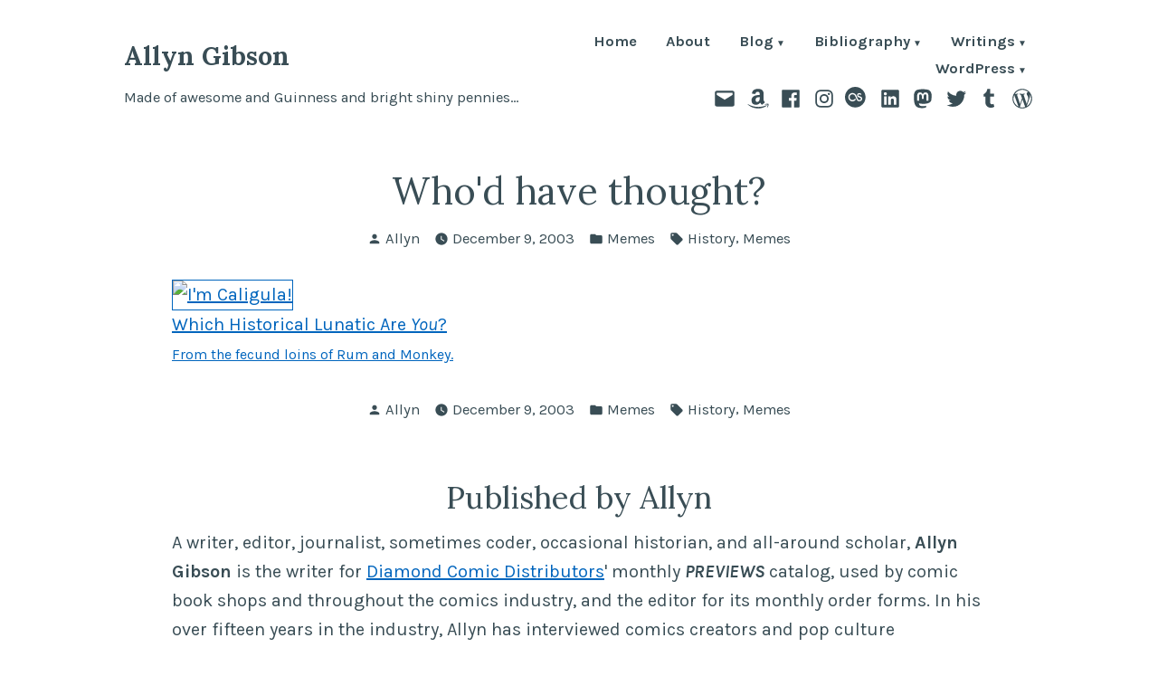

--- FILE ---
content_type: text/html; charset=UTF-8
request_url: http://www.allyngibson.com/?p=107
body_size: 20578
content:
<!doctype html>
<html lang="en-US">
<head>
	<meta charset="UTF-8" />
	<meta name="viewport" content="width=device-width, initial-scale=1" />
	<link rel="profile" href="https://gmpg.org/xfn/11" />
	<title>Who&#039;d have thought? &#8211; Allyn Gibson</title>
<meta name='robots' content='max-image-preview:large' />
<link rel='dns-prefetch' href='//fonts.googleapis.com' />
<link rel="alternate" type="application/rss+xml" title="Allyn Gibson &raquo; Feed" href="http://www.allyngibson.com/?feed=rss2" />
<link rel="alternate" type="application/rss+xml" title="Allyn Gibson &raquo; Comments Feed" href="http://www.allyngibson.com/?feed=comments-rss2" />
<link rel="alternate" type="application/rss+xml" title="Allyn Gibson &raquo; Who&#039;d have thought? Comments Feed" href="http://www.allyngibson.com/?feed=rss2&#038;p=107" />
<link rel="alternate" title="oEmbed (JSON)" type="application/json+oembed" href="http://www.allyngibson.com/index.php?rest_route=%2Foembed%2F1.0%2Fembed&#038;url=http%3A%2F%2Fwww.allyngibson.com%2F%3Fp%3D107" />
<link rel="alternate" title="oEmbed (XML)" type="text/xml+oembed" href="http://www.allyngibson.com/index.php?rest_route=%2Foembed%2F1.0%2Fembed&#038;url=http%3A%2F%2Fwww.allyngibson.com%2F%3Fp%3D107&#038;format=xml" />
<style id='wp-img-auto-sizes-contain-inline-css' type='text/css'>
img:is([sizes=auto i],[sizes^="auto," i]){contain-intrinsic-size:3000px 1500px}
/*# sourceURL=wp-img-auto-sizes-contain-inline-css */
</style>
<style id='wp-emoji-styles-inline-css' type='text/css'>

	img.wp-smiley, img.emoji {
		display: inline !important;
		border: none !important;
		box-shadow: none !important;
		height: 1em !important;
		width: 1em !important;
		margin: 0 0.07em !important;
		vertical-align: -0.1em !important;
		background: none !important;
		padding: 0 !important;
	}
/*# sourceURL=wp-emoji-styles-inline-css */
</style>
<style id='wp-block-library-inline-css' type='text/css'>
:root{--wp-block-synced-color:#7a00df;--wp-block-synced-color--rgb:122,0,223;--wp-bound-block-color:var(--wp-block-synced-color);--wp-editor-canvas-background:#ddd;--wp-admin-theme-color:#007cba;--wp-admin-theme-color--rgb:0,124,186;--wp-admin-theme-color-darker-10:#006ba1;--wp-admin-theme-color-darker-10--rgb:0,107,160.5;--wp-admin-theme-color-darker-20:#005a87;--wp-admin-theme-color-darker-20--rgb:0,90,135;--wp-admin-border-width-focus:2px}@media (min-resolution:192dpi){:root{--wp-admin-border-width-focus:1.5px}}.wp-element-button{cursor:pointer}:root .has-very-light-gray-background-color{background-color:#eee}:root .has-very-dark-gray-background-color{background-color:#313131}:root .has-very-light-gray-color{color:#eee}:root .has-very-dark-gray-color{color:#313131}:root .has-vivid-green-cyan-to-vivid-cyan-blue-gradient-background{background:linear-gradient(135deg,#00d084,#0693e3)}:root .has-purple-crush-gradient-background{background:linear-gradient(135deg,#34e2e4,#4721fb 50%,#ab1dfe)}:root .has-hazy-dawn-gradient-background{background:linear-gradient(135deg,#faaca8,#dad0ec)}:root .has-subdued-olive-gradient-background{background:linear-gradient(135deg,#fafae1,#67a671)}:root .has-atomic-cream-gradient-background{background:linear-gradient(135deg,#fdd79a,#004a59)}:root .has-nightshade-gradient-background{background:linear-gradient(135deg,#330968,#31cdcf)}:root .has-midnight-gradient-background{background:linear-gradient(135deg,#020381,#2874fc)}:root{--wp--preset--font-size--normal:16px;--wp--preset--font-size--huge:42px}.has-regular-font-size{font-size:1em}.has-larger-font-size{font-size:2.625em}.has-normal-font-size{font-size:var(--wp--preset--font-size--normal)}.has-huge-font-size{font-size:var(--wp--preset--font-size--huge)}.has-text-align-center{text-align:center}.has-text-align-left{text-align:left}.has-text-align-right{text-align:right}.has-fit-text{white-space:nowrap!important}#end-resizable-editor-section{display:none}.aligncenter{clear:both}.items-justified-left{justify-content:flex-start}.items-justified-center{justify-content:center}.items-justified-right{justify-content:flex-end}.items-justified-space-between{justify-content:space-between}.screen-reader-text{border:0;clip-path:inset(50%);height:1px;margin:-1px;overflow:hidden;padding:0;position:absolute;width:1px;word-wrap:normal!important}.screen-reader-text:focus{background-color:#ddd;clip-path:none;color:#444;display:block;font-size:1em;height:auto;left:5px;line-height:normal;padding:15px 23px 14px;text-decoration:none;top:5px;width:auto;z-index:100000}html :where(.has-border-color){border-style:solid}html :where([style*=border-top-color]){border-top-style:solid}html :where([style*=border-right-color]){border-right-style:solid}html :where([style*=border-bottom-color]){border-bottom-style:solid}html :where([style*=border-left-color]){border-left-style:solid}html :where([style*=border-width]){border-style:solid}html :where([style*=border-top-width]){border-top-style:solid}html :where([style*=border-right-width]){border-right-style:solid}html :where([style*=border-bottom-width]){border-bottom-style:solid}html :where([style*=border-left-width]){border-left-style:solid}html :where(img[class*=wp-image-]){height:auto;max-width:100%}:where(figure){margin:0 0 1em}html :where(.is-position-sticky){--wp-admin--admin-bar--position-offset:var(--wp-admin--admin-bar--height,0px)}@media screen and (max-width:600px){html :where(.is-position-sticky){--wp-admin--admin-bar--position-offset:0px}}

/*# sourceURL=wp-block-library-inline-css */
</style><style id='global-styles-inline-css' type='text/css'>
:root{--wp--preset--aspect-ratio--square: 1;--wp--preset--aspect-ratio--4-3: 4/3;--wp--preset--aspect-ratio--3-4: 3/4;--wp--preset--aspect-ratio--3-2: 3/2;--wp--preset--aspect-ratio--2-3: 2/3;--wp--preset--aspect-ratio--16-9: 16/9;--wp--preset--aspect-ratio--9-16: 9/16;--wp--preset--color--black: #000000;--wp--preset--color--cyan-bluish-gray: #abb8c3;--wp--preset--color--white: #ffffff;--wp--preset--color--pale-pink: #f78da7;--wp--preset--color--vivid-red: #cf2e2e;--wp--preset--color--luminous-vivid-orange: #ff6900;--wp--preset--color--luminous-vivid-amber: #fcb900;--wp--preset--color--light-green-cyan: #7bdcb5;--wp--preset--color--vivid-green-cyan: #00d084;--wp--preset--color--pale-cyan-blue: #8ed1fc;--wp--preset--color--vivid-cyan-blue: #0693e3;--wp--preset--color--vivid-purple: #9b51e0;--wp--preset--color--primary: #3E7D98;--wp--preset--color--secondary: #9B6A36;--wp--preset--color--background: #FFFFFF;--wp--preset--color--foreground: #394d55;--wp--preset--color--foreground-light: #4d6974;--wp--preset--color--foreground-dark: #253136;--wp--preset--gradient--vivid-cyan-blue-to-vivid-purple: linear-gradient(135deg,rgb(6,147,227) 0%,rgb(155,81,224) 100%);--wp--preset--gradient--light-green-cyan-to-vivid-green-cyan: linear-gradient(135deg,rgb(122,220,180) 0%,rgb(0,208,130) 100%);--wp--preset--gradient--luminous-vivid-amber-to-luminous-vivid-orange: linear-gradient(135deg,rgb(252,185,0) 0%,rgb(255,105,0) 100%);--wp--preset--gradient--luminous-vivid-orange-to-vivid-red: linear-gradient(135deg,rgb(255,105,0) 0%,rgb(207,46,46) 100%);--wp--preset--gradient--very-light-gray-to-cyan-bluish-gray: linear-gradient(135deg,rgb(238,238,238) 0%,rgb(169,184,195) 100%);--wp--preset--gradient--cool-to-warm-spectrum: linear-gradient(135deg,rgb(74,234,220) 0%,rgb(151,120,209) 20%,rgb(207,42,186) 40%,rgb(238,44,130) 60%,rgb(251,105,98) 80%,rgb(254,248,76) 100%);--wp--preset--gradient--blush-light-purple: linear-gradient(135deg,rgb(255,206,236) 0%,rgb(152,150,240) 100%);--wp--preset--gradient--blush-bordeaux: linear-gradient(135deg,rgb(254,205,165) 0%,rgb(254,45,45) 50%,rgb(107,0,62) 100%);--wp--preset--gradient--luminous-dusk: linear-gradient(135deg,rgb(255,203,112) 0%,rgb(199,81,192) 50%,rgb(65,88,208) 100%);--wp--preset--gradient--pale-ocean: linear-gradient(135deg,rgb(255,245,203) 0%,rgb(182,227,212) 50%,rgb(51,167,181) 100%);--wp--preset--gradient--electric-grass: linear-gradient(135deg,rgb(202,248,128) 0%,rgb(113,206,126) 100%);--wp--preset--gradient--midnight: linear-gradient(135deg,rgb(2,3,129) 0%,rgb(40,116,252) 100%);--wp--preset--font-size--small: 16.6667px;--wp--preset--font-size--medium: 20px;--wp--preset--font-size--large: 28.8px;--wp--preset--font-size--x-large: 42px;--wp--preset--font-size--normal: 20px;--wp--preset--font-size--huge: 34.5667px;--wp--preset--spacing--20: 0.44rem;--wp--preset--spacing--30: 0.67rem;--wp--preset--spacing--40: 1rem;--wp--preset--spacing--50: 1.5rem;--wp--preset--spacing--60: 2.25rem;--wp--preset--spacing--70: 3.38rem;--wp--preset--spacing--80: 5.06rem;--wp--preset--shadow--natural: 6px 6px 9px rgba(0, 0, 0, 0.2);--wp--preset--shadow--deep: 12px 12px 50px rgba(0, 0, 0, 0.4);--wp--preset--shadow--sharp: 6px 6px 0px rgba(0, 0, 0, 0.2);--wp--preset--shadow--outlined: 6px 6px 0px -3px rgb(255, 255, 255), 6px 6px rgb(0, 0, 0);--wp--preset--shadow--crisp: 6px 6px 0px rgb(0, 0, 0);}:root :where(.is-layout-flow) > :first-child{margin-block-start: 0;}:root :where(.is-layout-flow) > :last-child{margin-block-end: 0;}:root :where(.is-layout-flow) > *{margin-block-start: 24px;margin-block-end: 0;}:root :where(.is-layout-constrained) > :first-child{margin-block-start: 0;}:root :where(.is-layout-constrained) > :last-child{margin-block-end: 0;}:root :where(.is-layout-constrained) > *{margin-block-start: 24px;margin-block-end: 0;}:root :where(.is-layout-flex){gap: 24px;}:root :where(.is-layout-grid){gap: 24px;}body .is-layout-flex{display: flex;}.is-layout-flex{flex-wrap: wrap;align-items: center;}.is-layout-flex > :is(*, div){margin: 0;}body .is-layout-grid{display: grid;}.is-layout-grid > :is(*, div){margin: 0;}.has-black-color{color: var(--wp--preset--color--black) !important;}.has-cyan-bluish-gray-color{color: var(--wp--preset--color--cyan-bluish-gray) !important;}.has-white-color{color: var(--wp--preset--color--white) !important;}.has-pale-pink-color{color: var(--wp--preset--color--pale-pink) !important;}.has-vivid-red-color{color: var(--wp--preset--color--vivid-red) !important;}.has-luminous-vivid-orange-color{color: var(--wp--preset--color--luminous-vivid-orange) !important;}.has-luminous-vivid-amber-color{color: var(--wp--preset--color--luminous-vivid-amber) !important;}.has-light-green-cyan-color{color: var(--wp--preset--color--light-green-cyan) !important;}.has-vivid-green-cyan-color{color: var(--wp--preset--color--vivid-green-cyan) !important;}.has-pale-cyan-blue-color{color: var(--wp--preset--color--pale-cyan-blue) !important;}.has-vivid-cyan-blue-color{color: var(--wp--preset--color--vivid-cyan-blue) !important;}.has-vivid-purple-color{color: var(--wp--preset--color--vivid-purple) !important;}.has-primary-color{color: var(--wp--preset--color--primary) !important;}.has-secondary-color{color: var(--wp--preset--color--secondary) !important;}.has-background-color{color: var(--wp--preset--color--background) !important;}.has-foreground-color{color: var(--wp--preset--color--foreground) !important;}.has-foreground-light-color{color: var(--wp--preset--color--foreground-light) !important;}.has-foreground-dark-color{color: var(--wp--preset--color--foreground-dark) !important;}.has-black-background-color{background-color: var(--wp--preset--color--black) !important;}.has-cyan-bluish-gray-background-color{background-color: var(--wp--preset--color--cyan-bluish-gray) !important;}.has-white-background-color{background-color: var(--wp--preset--color--white) !important;}.has-pale-pink-background-color{background-color: var(--wp--preset--color--pale-pink) !important;}.has-vivid-red-background-color{background-color: var(--wp--preset--color--vivid-red) !important;}.has-luminous-vivid-orange-background-color{background-color: var(--wp--preset--color--luminous-vivid-orange) !important;}.has-luminous-vivid-amber-background-color{background-color: var(--wp--preset--color--luminous-vivid-amber) !important;}.has-light-green-cyan-background-color{background-color: var(--wp--preset--color--light-green-cyan) !important;}.has-vivid-green-cyan-background-color{background-color: var(--wp--preset--color--vivid-green-cyan) !important;}.has-pale-cyan-blue-background-color{background-color: var(--wp--preset--color--pale-cyan-blue) !important;}.has-vivid-cyan-blue-background-color{background-color: var(--wp--preset--color--vivid-cyan-blue) !important;}.has-vivid-purple-background-color{background-color: var(--wp--preset--color--vivid-purple) !important;}.has-primary-background-color{background-color: var(--wp--preset--color--primary) !important;}.has-secondary-background-color{background-color: var(--wp--preset--color--secondary) !important;}.has-background-background-color{background-color: var(--wp--preset--color--background) !important;}.has-foreground-background-color{background-color: var(--wp--preset--color--foreground) !important;}.has-foreground-light-background-color{background-color: var(--wp--preset--color--foreground-light) !important;}.has-foreground-dark-background-color{background-color: var(--wp--preset--color--foreground-dark) !important;}.has-black-border-color{border-color: var(--wp--preset--color--black) !important;}.has-cyan-bluish-gray-border-color{border-color: var(--wp--preset--color--cyan-bluish-gray) !important;}.has-white-border-color{border-color: var(--wp--preset--color--white) !important;}.has-pale-pink-border-color{border-color: var(--wp--preset--color--pale-pink) !important;}.has-vivid-red-border-color{border-color: var(--wp--preset--color--vivid-red) !important;}.has-luminous-vivid-orange-border-color{border-color: var(--wp--preset--color--luminous-vivid-orange) !important;}.has-luminous-vivid-amber-border-color{border-color: var(--wp--preset--color--luminous-vivid-amber) !important;}.has-light-green-cyan-border-color{border-color: var(--wp--preset--color--light-green-cyan) !important;}.has-vivid-green-cyan-border-color{border-color: var(--wp--preset--color--vivid-green-cyan) !important;}.has-pale-cyan-blue-border-color{border-color: var(--wp--preset--color--pale-cyan-blue) !important;}.has-vivid-cyan-blue-border-color{border-color: var(--wp--preset--color--vivid-cyan-blue) !important;}.has-vivid-purple-border-color{border-color: var(--wp--preset--color--vivid-purple) !important;}.has-primary-border-color{border-color: var(--wp--preset--color--primary) !important;}.has-secondary-border-color{border-color: var(--wp--preset--color--secondary) !important;}.has-background-border-color{border-color: var(--wp--preset--color--background) !important;}.has-foreground-border-color{border-color: var(--wp--preset--color--foreground) !important;}.has-foreground-light-border-color{border-color: var(--wp--preset--color--foreground-light) !important;}.has-foreground-dark-border-color{border-color: var(--wp--preset--color--foreground-dark) !important;}.has-vivid-cyan-blue-to-vivid-purple-gradient-background{background: var(--wp--preset--gradient--vivid-cyan-blue-to-vivid-purple) !important;}.has-light-green-cyan-to-vivid-green-cyan-gradient-background{background: var(--wp--preset--gradient--light-green-cyan-to-vivid-green-cyan) !important;}.has-luminous-vivid-amber-to-luminous-vivid-orange-gradient-background{background: var(--wp--preset--gradient--luminous-vivid-amber-to-luminous-vivid-orange) !important;}.has-luminous-vivid-orange-to-vivid-red-gradient-background{background: var(--wp--preset--gradient--luminous-vivid-orange-to-vivid-red) !important;}.has-very-light-gray-to-cyan-bluish-gray-gradient-background{background: var(--wp--preset--gradient--very-light-gray-to-cyan-bluish-gray) !important;}.has-cool-to-warm-spectrum-gradient-background{background: var(--wp--preset--gradient--cool-to-warm-spectrum) !important;}.has-blush-light-purple-gradient-background{background: var(--wp--preset--gradient--blush-light-purple) !important;}.has-blush-bordeaux-gradient-background{background: var(--wp--preset--gradient--blush-bordeaux) !important;}.has-luminous-dusk-gradient-background{background: var(--wp--preset--gradient--luminous-dusk) !important;}.has-pale-ocean-gradient-background{background: var(--wp--preset--gradient--pale-ocean) !important;}.has-electric-grass-gradient-background{background: var(--wp--preset--gradient--electric-grass) !important;}.has-midnight-gradient-background{background: var(--wp--preset--gradient--midnight) !important;}.has-small-font-size{font-size: var(--wp--preset--font-size--small) !important;}.has-medium-font-size{font-size: var(--wp--preset--font-size--medium) !important;}.has-large-font-size{font-size: var(--wp--preset--font-size--large) !important;}.has-x-large-font-size{font-size: var(--wp--preset--font-size--x-large) !important;}.has-normal-font-size{font-size: var(--wp--preset--font-size--normal) !important;}.has-huge-font-size{font-size: var(--wp--preset--font-size--huge) !important;}
/*# sourceURL=global-styles-inline-css */
</style>

<style id='classic-theme-styles-inline-css' type='text/css'>
/*! This file is auto-generated */
.wp-block-button__link{color:#fff;background-color:#32373c;border-radius:9999px;box-shadow:none;text-decoration:none;padding:calc(.667em + 2px) calc(1.333em + 2px);font-size:1.125em}.wp-block-file__button{background:#32373c;color:#fff;text-decoration:none}
/*# sourceURL=/wp-includes/css/classic-themes.min.css */
</style>
<link rel='stylesheet' id='block-styles-stylesheet-css' href='http://www.allyngibson.com/wp-content/plugins/allyngibson-blocks/style.css?ver=6.9' type='text/css' media='all' />
<link rel='stylesheet' id='allyngibson-block-styles-css' href='https://fonts.googleapis.com/css?family=Pangolin%3A400&#038;subset=latin' type='text/css' media='all' />
<link rel='stylesheet' id='screenplay-fonts-css' href='https://fonts.googleapis.com/css?family=Special+Elite%3A400&#038;subset=latin' type='text/css' media='all' />
<link rel='stylesheet' id='varia-print-style-css' href='http://www.allyngibson.com/wp-content/themes/varia/print.css?ver=1.5.13' type='text/css' media='print' />
<link rel='stylesheet' id='arg_shortcode_stylesheet-css' href='http://www.allyngibson.com/wp-content/plugins/allyngibson/shortcodes.css?ver=6.9' type='text/css' media='all' />
<link rel='stylesheet' id='iona-fonts-css' href='https://fonts.googleapis.com/css?family=Lora%3A400%2C700%2C400italic%2C700italic%7CKarla%3A400%2C700%2C400italic%2C700italic&#038;subset=latin%2Clatin-ext' type='text/css' media='all' />
<link rel='stylesheet' id='alves-style-css' href='http://www.allyngibson.com/wp-content/themes/alves/style.css' type='text/css' media='all' />
<link rel='stylesheet' id='iona-style-css' href='http://www.allyngibson.com/wp-content/themes/iona2022/style.css?ver=1.5.13' type='text/css' media='all' />
<link rel="https://api.w.org/" href="http://www.allyngibson.com/index.php?rest_route=/" /><link rel="alternate" title="JSON" type="application/json" href="http://www.allyngibson.com/index.php?rest_route=/wp/v2/posts/107" /><link rel="EditURI" type="application/rsd+xml" title="RSD" href="http://www.allyngibson.com/xmlrpc.php?rsd" />
<meta name="generator" content="WordPress 6.9" />
<link rel="canonical" href="http://www.allyngibson.com/?p=107" />
<link rel='shortlink' href='http://www.allyngibson.com/?p=107' />
<meta http-equiv="X-Clacks-Overhead" content="GNU Terry Pratchett, Leona Gibson" /><link rel='icon' href='http://www.allyngibson.com/wp-content/plugins/allyngibson/images/favicon/favicon.ico'>
<link rel='icon' type='image/png' href='http://www.allyngibson.com/wp-content/plugins/allyngibson/images/favicon/favicon.png'>
</head>

<body class="wp-singular post-template-default single single-post postid-107 single-format-standard wp-embed-responsive wp-theme-varia wp-child-theme-iona2022 singular image-filters-enabled mobile-nav-side">


<div id="page" class="site">
	<a class="skip-link screen-reader-text" href="#content">Skip to content</a>

	
<header id="masthead" class="site-header responsive-max-width has-title-and-tagline has-menu" role="banner">
	

			<p class="site-title"><a href="http://www.allyngibson.com/" rel="home">Allyn Gibson</a></p>
	
		<p class="site-description">
			Made of awesome and Guinness and bright shiny pennies&#8230;		</p>
		<nav id="site-navigation" class="main-navigation" aria-label="Main Navigation">

		<input type="checkbox" role="button" aria-haspopup="true" id="toggle" class="hide-visually">
		<label for="toggle" id="toggle-menu" class="button">
			Menu			<span class="dropdown-icon open">+</span>
			<span class="dropdown-icon close">&times;</span>
			<span class="hide-visually expanded-text">expanded</span>
			<span class="hide-visually collapsed-text">collapsed</span>
		</label>

		<div class="main-menu-container"><ul id="menu-page-navigation-1" class="main-menu" aria-label="submenu"><li class="menu-item menu-item-type-custom menu-item-object-custom menu-item-home menu-item-30610"><a href="http://www.allyngibson.com/">Home</a></li>
<li class="menu-item menu-item-type-post_type menu-item-object-page menu-item-28846"><a href="http://www.allyngibson.com/?page_id=862">About</a></li>
<li class="menu-item menu-item-type-post_type menu-item-object-page current_page_parent menu-item-has-children menu-item-31628"><a href="http://www.allyngibson.com/?page_id=1917" aria-haspopup="true" aria-expanded="false">Blog</a>
<ul class="sub-menu">
	<li class="menu-item menu-item-type-post_type menu-item-object-page menu-item-29461"><a href="http://www.allyngibson.com/?page_id=1615">Calendar Archive</a></li>
	<li class="menu-item menu-item-type-post_type menu-item-object-page menu-item-29093"><a href="http://www.allyngibson.com/?page_id=863">Tag Cloud</a></li>
	<li class="menu-item menu-item-type-post_type menu-item-object-page menu-item-29094"><a href="http://www.allyngibson.com/?page_id=2">WordPress.com Tag Pages</a></li>
</ul>
</li>
<li class="menu-item menu-item-type-post_type menu-item-object-page menu-item-has-children menu-item-28847"><a href="http://www.allyngibson.com/?page_id=1776" aria-haspopup="true" aria-expanded="false">Bibliography</a>
<ul class="sub-menu">
	<li class="menu-item menu-item-type-post_type menu-item-object-page menu-item-has-children menu-item-29363"><a href="http://www.allyngibson.com/?page_id=29361" aria-haspopup="true" aria-expanded="false">Articles</a>
	<ul class="sub-menu">
		<li class="menu-item menu-item-type-post_type menu-item-object-page menu-item-29365"><a href="http://www.allyngibson.com/?page_id=2563">Collective Encounters</a></li>
		<li class="menu-item menu-item-type-post_type menu-item-object-page menu-item-29366"><a href="http://www.allyngibson.com/?page_id=2724">Star Trek Generations: The Decline and Fall</a></li>
		<li class="menu-item menu-item-type-post_type menu-item-object-page menu-item-29367"><a href="http://www.allyngibson.com/?page_id=5306">Sybok</a></li>
	</ul>
</li>
	<li class="menu-item menu-item-type-post_type menu-item-object-page menu-item-has-children menu-item-29364"><a href="http://www.allyngibson.com/?page_id=29360" aria-haspopup="true" aria-expanded="false">Diamond Comic Distributors</a>
	<ul class="sub-menu">
		<li class="menu-item menu-item-type-post_type menu-item-object-page menu-item-has-children menu-item-33575"><a href="http://www.allyngibson.com/?page_id=31631" aria-haspopup="true" aria-expanded="false">PREVIEWS Catalogs</a>
		<ul class="sub-menu">
			<li class="menu-item menu-item-type-post_type menu-item-object-page menu-item-33571"><a href="http://www.allyngibson.com/?page_id=31637">October 2018 PREVIEWS</a></li>
			<li class="menu-item menu-item-type-post_type menu-item-object-page menu-item-33568"><a href="http://www.allyngibson.com/?page_id=31638">November 2018 PREVIEWS</a></li>
			<li class="menu-item menu-item-type-post_type menu-item-object-page menu-item-33546"><a href="http://www.allyngibson.com/?page_id=31639">December 2018 PREVIEWS</a></li>
			<li class="menu-item menu-item-type-post_type menu-item-object-page menu-item-33554"><a href="http://www.allyngibson.com/?page_id=31676">January 2019 PREVIEWS</a></li>
			<li class="menu-item menu-item-type-post_type menu-item-object-page menu-item-33551"><a href="http://www.allyngibson.com/?page_id=31739">February 2019 PREVIEWS</a></li>
			<li class="menu-item menu-item-type-post_type menu-item-object-page menu-item-33563"><a href="http://www.allyngibson.com/?page_id=31794">March 2019 PREVIEWS</a></li>
			<li class="menu-item menu-item-type-post_type menu-item-object-page menu-item-33540"><a href="http://www.allyngibson.com/?page_id=31824">April 2019 PREVIEWS</a></li>
			<li class="menu-item menu-item-type-post_type menu-item-object-page menu-item-33566"><a href="http://www.allyngibson.com/?page_id=31941">May 2019 PREVIEWS</a></li>
			<li class="menu-item menu-item-type-post_type menu-item-object-page menu-item-33560"><a href="http://www.allyngibson.com/?page_id=31997">June 2019 PREVIEWS</a></li>
			<li class="menu-item menu-item-type-post_type menu-item-object-page menu-item-33557"><a href="http://www.allyngibson.com/?page_id=32039">July 2019 PREVIEWS</a></li>
			<li class="menu-item menu-item-type-post_type menu-item-object-page menu-item-33543"><a href="http://www.allyngibson.com/?page_id=32084">August 2019 PREVIEWS</a></li>
			<li class="menu-item menu-item-type-post_type menu-item-object-page menu-item-33576"><a href="http://www.allyngibson.com/?page_id=32137">September 2019 PREVIEWS</a></li>
			<li class="menu-item menu-item-type-post_type menu-item-object-page menu-item-33572"><a href="http://www.allyngibson.com/?page_id=32220">October 2019 PREVIEWS</a></li>
			<li class="menu-item menu-item-type-post_type menu-item-object-page menu-item-33569"><a href="http://www.allyngibson.com/?page_id=32293">November 2019 PREVIEWS</a></li>
			<li class="menu-item menu-item-type-post_type menu-item-object-page menu-item-33547"><a href="http://www.allyngibson.com/?page_id=32385">December 2019 PREVIEWS</a></li>
			<li class="menu-item menu-item-type-post_type menu-item-object-page menu-item-33555"><a href="http://www.allyngibson.com/?page_id=32419">January 2020 PREVIEWS</a></li>
			<li class="menu-item menu-item-type-post_type menu-item-object-page menu-item-33552"><a href="http://www.allyngibson.com/?page_id=32444">February 2020 PREVIEWS</a></li>
			<li class="menu-item menu-item-type-post_type menu-item-object-page menu-item-33564"><a href="http://www.allyngibson.com/?page_id=32484">March 2020 PREVIEWS</a></li>
			<li class="menu-item menu-item-type-post_type menu-item-object-page menu-item-33541"><a href="http://www.allyngibson.com/?page_id=32514">April 2020 PREVIEWS</a></li>
			<li class="menu-item menu-item-type-post_type menu-item-object-page menu-item-33561"><a href="http://www.allyngibson.com/?page_id=32579">June 2020 PREVIEWS</a></li>
			<li class="menu-item menu-item-type-post_type menu-item-object-page menu-item-33558"><a href="http://www.allyngibson.com/?page_id=32586">July 2020 PREVIEWS</a></li>
			<li class="menu-item menu-item-type-post_type menu-item-object-page menu-item-33544"><a href="http://www.allyngibson.com/?page_id=32678">August 2020 PREVIEWS</a></li>
			<li class="menu-item menu-item-type-post_type menu-item-object-page menu-item-33577"><a href="http://www.allyngibson.com/?page_id=32738">September 2020 PREVIEWS</a></li>
			<li class="menu-item menu-item-type-post_type menu-item-object-page menu-item-33573"><a href="http://www.allyngibson.com/?page_id=32792">October 2020 PREVIEWS</a></li>
			<li class="menu-item menu-item-type-post_type menu-item-object-page menu-item-33570"><a href="http://www.allyngibson.com/?page_id=32842">November 2020 PREVIEWS</a></li>
			<li class="menu-item menu-item-type-post_type menu-item-object-page menu-item-33549"><a href="http://www.allyngibson.com/?page_id=32892">December 2020 PREVIEWS</a></li>
			<li class="menu-item menu-item-type-post_type menu-item-object-page menu-item-33548"><a href="http://www.allyngibson.com/?page_id=32933">January 2021 PREVIEWS</a></li>
			<li class="menu-item menu-item-type-post_type menu-item-object-page menu-item-33553"><a href="http://www.allyngibson.com/?page_id=32975">February 2021 PREVIEWS</a></li>
			<li class="menu-item menu-item-type-post_type menu-item-object-page menu-item-33565"><a href="http://www.allyngibson.com/?page_id=32993">March 2021 PREVIEWS</a></li>
			<li class="menu-item menu-item-type-post_type menu-item-object-page menu-item-33542"><a href="http://www.allyngibson.com/?page_id=33042">April 2021 PREVIEWS</a></li>
			<li class="menu-item menu-item-type-post_type menu-item-object-page menu-item-33567"><a href="http://www.allyngibson.com/?page_id=33096">May 2021 PREVIEWS</a></li>
			<li class="menu-item menu-item-type-post_type menu-item-object-page menu-item-33562"><a href="http://www.allyngibson.com/?page_id=33153">June 2021 PREVIEWS</a></li>
			<li class="menu-item menu-item-type-post_type menu-item-object-page menu-item-33559"><a href="http://www.allyngibson.com/?page_id=33216">July 2021 PREVIEWS</a></li>
			<li class="menu-item menu-item-type-post_type menu-item-object-page menu-item-33545"><a href="http://www.allyngibson.com/?page_id=33250">August 2021 PREVIEWS</a></li>
			<li class="menu-item menu-item-type-post_type menu-item-object-page menu-item-33578"><a href="http://www.allyngibson.com/?page_id=33270">September 2021 PREVIEWS</a></li>
			<li class="menu-item menu-item-type-post_type menu-item-object-page menu-item-33574"><a href="http://www.allyngibson.com/?page_id=33344">October 2021 PREVIEWS</a></li>
			<li class="menu-item menu-item-type-post_type menu-item-object-page menu-item-33550"><a href="http://www.allyngibson.com/?page_id=33434">December 2021 PREVIEWS</a></li>
			<li class="menu-item menu-item-type-post_type menu-item-object-page menu-item-33556"><a href="http://www.allyngibson.com/?page_id=33505">January 2022 PREVIEWS</a></li>
		</ul>
</li>
		<li class="menu-item menu-item-type-post_type menu-item-object-page menu-item-29132"><a href="http://www.allyngibson.com/?page_id=29131">The 80’s Live Again in IDW’s Bloom County Collection</a></li>
		<li class="menu-item menu-item-type-post_type menu-item-object-page menu-item-29452"><a href="http://www.allyngibson.com/?page_id=29451">Bendis and Immonen Assemble the All New X-Men</a></li>
		<li class="menu-item menu-item-type-post_type menu-item-object-page menu-item-29060"><a href="http://www.allyngibson.com/?page_id=5300">“The Game Is Afoot”: Muppet Sherlock Holmes</a></li>
		<li class="menu-item menu-item-type-post_type menu-item-object-page menu-item-29453"><a href="http://www.allyngibson.com/?page_id=29450">The Lead-Up to Next Summer’s Star Trek Film Begins in January</a></li>
		<li class="menu-item menu-item-type-post_type menu-item-object-page menu-item-29062"><a href="http://www.allyngibson.com/?page_id=5302">Michael Moorcock Pens the First Epic Doctor Who Novel</a></li>
		<li class="menu-item menu-item-type-post_type menu-item-object-page menu-item-29063"><a href="http://www.allyngibson.com/?page_id=2670">PREVIEWSWORLD.COM Exclusive: Interview With Doctor Who Writer Tony Lee</a></li>
		<li class="menu-item menu-item-type-post_type menu-item-object-page menu-item-29454"><a href="http://www.allyngibson.com/?page_id=29449">Return to the Classic Star Wars with Dark Horse Comics</a></li>
		<li class="menu-item menu-item-type-post_type menu-item-object-page menu-item-29059"><a href="http://www.allyngibson.com/?page_id=5942">Staff Picks: The Dreamer Volume 2</a></li>
		<li class="menu-item menu-item-type-post_type menu-item-object-page menu-item-29064"><a href="http://www.allyngibson.com/?page_id=5702">Staff Picks: Happiness Is a Warm Blanket, Charlie Brown!</a></li>
	</ul>
</li>
	<li class="menu-item menu-item-type-post_type menu-item-object-page menu-item-has-children menu-item-29369"><a href="http://www.allyngibson.com/?page_id=5598" aria-haspopup="true" aria-expanded="false">Fiction</a>
	<ul class="sub-menu">
		<li class="menu-item menu-item-type-post_type menu-item-object-page menu-item-29374"><a href="http://www.allyngibson.com/?page_id=1956">Doctor Who: “The Spindle of Necessity”</a></li>
		<li class="menu-item menu-item-type-post_type menu-item-object-page menu-item-29375"><a href="http://www.allyngibson.com/?page_id=7076">ReDeus: “The Ginger Kid”</a></li>
		<li class="menu-item menu-item-type-post_type menu-item-object-page menu-item-29370"><a href="http://www.allyngibson.com/?page_id=904">Star Trek: “Make-Believe”</a></li>
		<li class="menu-item menu-item-type-post_type menu-item-object-page menu-item-29372"><a href="http://www.allyngibson.com/?page_id=2146">Star Trek: Corps of Engineers: Grand Designs</a></li>
		<li class="menu-item menu-item-type-post_type menu-item-object-page menu-item-29371"><a href="http://www.allyngibson.com/?page_id=7083">Star Trek: New Frontier: &#8220;Performance Appraisal&#8221;</a></li>
		<li class="menu-item menu-item-type-post_type menu-item-object-page menu-item-29373"><a href="http://www.allyngibson.com/?page_id=2175">Star Trek: SCE: Ring Around the Sky</a></li>
	</ul>
</li>
</ul>
</li>
<li class="menu-item menu-item-type-post_type menu-item-object-page menu-item-has-children menu-item-33539"><a href="http://www.allyngibson.com/?page_id=32499" aria-haspopup="true" aria-expanded="false">Writings</a>
<ul class="sub-menu">
	<li class="menu-item menu-item-type-post_type menu-item-object-page menu-item-has-children menu-item-29446"><a href="http://www.allyngibson.com/?page_id=5286" aria-haspopup="true" aria-expanded="false">Essays</a>
	<ul class="sub-menu">
		<li class="menu-item menu-item-type-post_type menu-item-object-page menu-item-29497"><a href="http://www.allyngibson.com/?page_id=1784">Alternity: Star Trek Alternate History</a></li>
		<li class="menu-item menu-item-type-post_type menu-item-object-page menu-item-29410"><a href="http://www.allyngibson.com/?page_id=2160">Dear Me</a></li>
		<li class="menu-item menu-item-type-post_type menu-item-object-page menu-item-29065"><a href="http://www.allyngibson.com/?page_id=932">Galileo and the Heliocentric Model of the Solar System</a></li>
		<li class="menu-item menu-item-type-post_type menu-item-object-page menu-item-29066"><a href="http://www.allyngibson.com/?page_id=1785">i am he as you are he as you are me: A John Lennon Personality Profile</a></li>
		<li class="menu-item menu-item-type-post_type menu-item-object-page menu-item-29067"><a href="http://www.allyngibson.com/?page_id=1783">The Kzin Question</a></li>
	</ul>
</li>
	<li class="menu-item menu-item-type-post_type menu-item-object-page menu-item-has-children menu-item-28852"><a href="http://www.allyngibson.com/?page_id=902" aria-haspopup="true" aria-expanded="false">Fiction</a>
	<ul class="sub-menu">
		<li class="menu-item menu-item-type-post_type menu-item-object-page menu-item-has-children menu-item-29085"><a href="http://www.allyngibson.com/?page_id=5285" aria-haspopup="true" aria-expanded="false">Drabbles</a>
		<ul class="sub-menu">
			<li class="menu-item menu-item-type-post_type menu-item-object-page menu-item-29087"><a href="http://www.allyngibson.com/?page_id=1773">Doctor Who Drabbles</a></li>
			<li class="menu-item menu-item-type-post_type menu-item-object-page menu-item-29088"><a href="http://www.allyngibson.com/?page_id=2629">Merlin Drabbles</a></li>
			<li class="menu-item menu-item-type-post_type menu-item-object-page menu-item-29089"><a href="http://www.allyngibson.com/?page_id=5145">Sherlock Holmes Drabbles</a></li>
			<li class="menu-item menu-item-type-post_type menu-item-object-page menu-item-29086"><a href="http://www.allyngibson.com/?page_id=1781">Star Trek Drabbles</a></li>
		</ul>
</li>
		<li class="menu-item menu-item-type-post_type menu-item-object-page menu-item-has-children menu-item-29378"><a href="http://www.allyngibson.com/?page_id=5287" aria-haspopup="true" aria-expanded="false">Short Fiction</a>
		<ul class="sub-menu">
			<li class="menu-item menu-item-type-post_type menu-item-object-page menu-item-29379"><a href="http://www.allyngibson.com/?page_id=1173">The Adventure of the Anonymous Agent</a></li>
			<li class="menu-item menu-item-type-post_type menu-item-object-page menu-item-29380"><a href="http://www.allyngibson.com/?page_id=1737">The Adventure of the French Albino</a></li>
			<li class="menu-item menu-item-type-post_type menu-item-object-page menu-item-29381"><a href="http://www.allyngibson.com/?page_id=1765">The Adventure of the Golden Ring</a></li>
			<li class="menu-item menu-item-type-post_type menu-item-object-page menu-item-29382"><a href="http://www.allyngibson.com/?page_id=1766">Chance Encounters</a></li>
			<li class="menu-item menu-item-type-post_type menu-item-object-page menu-item-29383"><a href="http://www.allyngibson.com/?page_id=1767">The Curse of the Giants</a></li>
			<li class="menu-item menu-item-type-post_type menu-item-object-page menu-item-29384"><a href="http://www.allyngibson.com/?page_id=1768">Memorial Day</a></li>
			<li class="menu-item menu-item-type-post_type menu-item-object-page menu-item-29385"><a href="http://www.allyngibson.com/?page_id=1769">Night Terrors</a></li>
			<li class="menu-item menu-item-type-post_type menu-item-object-page menu-item-29386"><a href="http://www.allyngibson.com/?page_id=2666">Ouch!</a></li>
			<li class="menu-item menu-item-type-post_type menu-item-object-page menu-item-29387"><a href="http://www.allyngibson.com/?page_id=1775">The Osirian Legacy: Chapter Seven</a></li>
			<li class="menu-item menu-item-type-post_type menu-item-object-page menu-item-29388"><a href="http://www.allyngibson.com/?page_id=1771">Swords of the Iraqi</a></li>
			<li class="menu-item menu-item-type-post_type menu-item-object-page menu-item-29389"><a href="http://www.allyngibson.com/?page_id=1770">A Tale of Two Kidneys</a></li>
			<li class="menu-item menu-item-type-post_type menu-item-object-page menu-item-29390"><a href="http://www.allyngibson.com/?page_id=1774">Time Out Of Mind</a></li>
			<li class="menu-item menu-item-type-post_type menu-item-object-page menu-item-29391"><a href="http://www.allyngibson.com/?page_id=1772">Vows</a></li>
		</ul>
</li>
	</ul>
</li>
	<li class="menu-item menu-item-type-post_type menu-item-object-page menu-item-has-children menu-item-29348"><a href="http://www.allyngibson.com/?page_id=29347" aria-haspopup="true" aria-expanded="false">Reviews</a>
	<ul class="sub-menu">
		<li class="menu-item menu-item-type-post_type menu-item-object-page menu-item-has-children menu-item-29409"><a href="http://www.allyngibson.com/?page_id=29399" aria-haspopup="true" aria-expanded="false">Audio Drama Reviews</a>
		<ul class="sub-menu">
			<li class="menu-item menu-item-type-post_type menu-item-object-page menu-item-29408"><a href="http://www.allyngibson.com/?page_id=29406">Burning Both Ends: When Oliver Reed Met Keith Moon</a></li>
			<li class="menu-item menu-item-type-post_type menu-item-object-page menu-item-29424"><a href="http://www.allyngibson.com/?page_id=29418">Doctor Who: Shada</a></li>
			<li class="menu-item menu-item-type-post_type menu-item-object-post menu-item-29442"><a href="http://www.allyngibson.com/?p=28749">The History of Titus Groan</a></li>
			<li class="menu-item menu-item-type-post_type menu-item-object-post menu-item-29441"><a href="http://www.allyngibson.com/?p=28700">The Once and Future King: The Coming of Merlyn</a></li>
			<li class="menu-item menu-item-type-post_type menu-item-object-post menu-item-29440"><a href="http://www.allyngibson.com/?p=28716">The Once and Future King: The Sword in the Stone</a></li>
			<li class="menu-item menu-item-type-post_type menu-item-object-post menu-item-29439"><a href="http://www.allyngibson.com/?p=28719">The Once and Future King: The Queen of Air and Darkness</a></li>
			<li class="menu-item menu-item-type-post_type menu-item-object-post menu-item-29438"><a href="http://www.allyngibson.com/?p=28736">The Once and Future King: The Ill-Made Knight</a></li>
			<li class="menu-item menu-item-type-post_type menu-item-object-post menu-item-29437"><a href="http://www.allyngibson.com/?p=28739">The Once and Future King: The Lengthening Shadow</a></li>
			<li class="menu-item menu-item-type-post_type menu-item-object-post menu-item-29436"><a href="http://www.allyngibson.com/?p=28747">The Once and Future King: The Candle in the Wind</a></li>
			<li class="menu-item menu-item-type-post_type menu-item-object-post menu-item-29678"><a href="http://www.allyngibson.com/?p=29674">Sorry, Boys, You Failed the Audition</a></li>
			<li class="menu-item menu-item-type-post_type menu-item-object-page menu-item-29445"><a href="http://www.allyngibson.com/?page_id=29416">Unauthorised History: The Killing</a></li>
		</ul>
</li>
		<li class="menu-item menu-item-type-post_type menu-item-object-page menu-item-has-children menu-item-28853"><a href="http://www.allyngibson.com/?page_id=5288" aria-haspopup="true" aria-expanded="false">Book Reviews</a>
		<ul class="sub-menu">
			<li class="menu-item menu-item-type-post_type menu-item-object-page menu-item-29353"><a href="http://www.allyngibson.com/?page_id=29351">Absolution by Murder</a></li>
			<li class="menu-item menu-item-type-post_type menu-item-object-page menu-item-29522"><a href="http://www.allyngibson.com/?page_id=29521">Banners</a></li>
			<li class="menu-item menu-item-type-post_type menu-item-object-post menu-item-29520"><a href="http://www.allyngibson.com/?p=28637">Doctor Who: Engines of War</a></li>
			<li class="menu-item menu-item-type-post_type menu-item-object-post menu-item-29523"><a href="http://www.allyngibson.com/?p=28625">Doctor Who: The Shakespeare Notebooks</a></li>
			<li class="menu-item menu-item-type-post_type menu-item-object-page menu-item-28854"><a href="http://www.allyngibson.com/?page_id=5973">Doctor Who: Touched by an Angel</a></li>
			<li class="menu-item menu-item-type-post_type menu-item-object-post menu-item-29519"><a href="http://www.allyngibson.com/?p=6846">The House of Silk</a></li>
			<li class="menu-item menu-item-type-post_type menu-item-object-page menu-item-29537"><a href="http://www.allyngibson.com/?page_id=29535">The Last Ringbearer</a></li>
			<li class="menu-item menu-item-type-post_type menu-item-object-page menu-item-28855"><a href="http://www.allyngibson.com/?page_id=5974">My Name Is Memory</a></li>
			<li class="menu-item menu-item-type-post_type menu-item-object-page menu-item-28856"><a href="http://www.allyngibson.com/?page_id=5975">One Day</a></li>
			<li class="menu-item menu-item-type-post_type menu-item-object-post menu-item-29652"><a href="http://www.allyngibson.com/?p=28681">Safe At Home: A Season in the Valley</a></li>
			<li class="menu-item menu-item-type-post_type menu-item-object-post menu-item-29559"><a href="http://www.allyngibson.com/?p=29524">Sherlock Holmes Vs. Frankenstein: The Novelization</a></li>
			<li class="menu-item menu-item-type-post_type menu-item-object-page menu-item-28858"><a href="http://www.allyngibson.com/?page_id=1893">Star Trek: The Death Wave</a></li>
			<li class="menu-item menu-item-type-post_type menu-item-object-page menu-item-28857"><a href="http://www.allyngibson.com/?page_id=1857">Star Trek: Starfleet: Year One</a></li>
			<li class="menu-item menu-item-type-post_type menu-item-object-page menu-item-28859"><a href="http://www.allyngibson.com/?page_id=1521">Star Trek: Deep Space Nine: The 34th Rule</a></li>
			<li class="menu-item menu-item-type-post_type menu-item-object-page menu-item-28860"><a href="http://www.allyngibson.com/?page_id=1666">Star Trek: New Frontier: Once Burned</a></li>
			<li class="menu-item menu-item-type-post_type menu-item-object-page menu-item-28861"><a href="http://www.allyngibson.com/?page_id=1779">Star Trek: New Frontier #11: Restoration</a></li>
			<li class="menu-item menu-item-type-post_type menu-item-object-page menu-item-28862"><a href="http://www.allyngibson.com/?page_id=1689">Star Trek: The Next Generation #53: Red Sector</a></li>
			<li class="menu-item menu-item-type-post_type menu-item-object-page menu-item-29358"><a href="http://www.allyngibson.com/?page_id=1573">Star Trek: The Next Generation #64: Immortal Coil</a></li>
			<li class="menu-item menu-item-type-post_type menu-item-object-page menu-item-29354"><a href="http://www.allyngibson.com/?page_id=29349">A Study in Terror</a></li>
			<li class="menu-item menu-item-type-post_type menu-item-object-page menu-item-29359"><a href="http://www.allyngibson.com/?page_id=5289">Temeraire</a></li>
			<li class="menu-item menu-item-type-post_type menu-item-object-post menu-item-29645"><a href="http://www.allyngibson.com/?p=28563">Yeah! Yeah! Yeah!: The Beatles and America, Then and Now</a></li>
			<li class="menu-item menu-item-type-post_type menu-item-object-post menu-item-29650"><a href="http://www.allyngibson.com/?p=5161">You Never Give Me Your Money: The Beatles After the Breakup</a></li>
		</ul>
</li>
		<li class="menu-item menu-item-type-post_type menu-item-object-page menu-item-has-children menu-item-28863"><a href="http://www.allyngibson.com/?page_id=5479" aria-haspopup="true" aria-expanded="false">Comic Reviews</a>
		<ul class="sub-menu">
			<li class="menu-item menu-item-type-post_type menu-item-object-page menu-item-29319"><a href="http://www.allyngibson.com/?page_id=29318">Barbarian Lord</a></li>
			<li class="menu-item menu-item-type-post_type menu-item-object-page menu-item-29325"><a href="http://www.allyngibson.com/?page_id=29322">Batman ’66: The Lost Episode</a></li>
			<li class="menu-item menu-item-type-post_type menu-item-object-page menu-item-29554"><a href="http://www.allyngibson.com/?page_id=29401">The Batman Adventures Volume 2</a></li>
			<li class="menu-item menu-item-type-post_type menu-item-object-page menu-item-28864"><a href="http://www.allyngibson.com/?page_id=5594">Doctor Who: “The Professor, the Queen, and the Bookshop”</a></li>
			<li class="menu-item menu-item-type-post_type menu-item-object-page menu-item-28866"><a href="http://www.allyngibson.com/?page_id=5402">First In Space</a></li>
			<li class="menu-item menu-item-type-post_type menu-item-object-page menu-item-28867"><a href="http://www.allyngibson.com/?page_id=5740">Happiness is a Warm Blanket, Charlie Brown!</a></li>
			<li class="menu-item menu-item-type-post_type menu-item-object-page menu-item-29326"><a href="http://www.allyngibson.com/?page_id=29321">Orbit: John Lennon</a></li>
			<li class="menu-item menu-item-type-post_type menu-item-object-page menu-item-29316"><a href="http://www.allyngibson.com/?page_id=29315">Snoopy vs. the Red Baron</a></li>
			<li class="menu-item menu-item-type-post_type menu-item-object-page menu-item-28868"><a href="http://www.allyngibson.com/?page_id=2703">Thor and the Warriors Four</a></li>
		</ul>
</li>
		<li class="menu-item menu-item-type-post_type menu-item-object-page menu-item-has-children menu-item-29259"><a href="http://www.allyngibson.com/?page_id=7085" aria-haspopup="true" aria-expanded="false">Film Reviews</a>
		<ul class="sub-menu">
			<li class="menu-item menu-item-type-post_type menu-item-object-page menu-item-29487"><a href="http://www.allyngibson.com/?page_id=29257">Across the Universe</a></li>
			<li class="menu-item menu-item-type-post_type menu-item-object-page menu-item-29488"><a href="http://www.allyngibson.com/?page_id=29340">Anonymous</a></li>
			<li class="menu-item menu-item-type-post_type menu-item-object-post menu-item-29510"><a href="http://www.allyngibson.com/?p=5635">Atonement</a></li>
			<li class="menu-item menu-item-type-post_type menu-item-object-page menu-item-29538"><a href="http://www.allyngibson.com/?page_id=29405">The Chronicles of Narnia: The Lion, the Witch, and the Wardrobe</a></li>
			<li class="menu-item menu-item-type-post_type menu-item-object-page menu-item-29539"><a href="http://www.allyngibson.com/?page_id=29404">The Chronicles of Narnia: The Lion, the Witch, and the Wardrobe: Extended Edition</a></li>
			<li class="menu-item menu-item-type-post_type menu-item-object-page menu-item-29540"><a href="http://www.allyngibson.com/?page_id=29403">The Chronicles of Narnia: Prince Caspian</a></li>
			<li class="menu-item menu-item-type-post_type menu-item-object-page menu-item-29541"><a href="http://www.allyngibson.com/?page_id=29402">The Chronicles of Narnia: The Voyage of the Dawn Treader</a></li>
			<li class="menu-item menu-item-type-post_type menu-item-object-page menu-item-29677"><a href="http://www.allyngibson.com/?page_id=29400">An Education</a></li>
			<li class="menu-item menu-item-type-post_type menu-item-object-page menu-item-29489"><a href="http://www.allyngibson.com/?page_id=29262">Hot Fuzz</a></li>
			<li class="menu-item menu-item-type-post_type menu-item-object-page menu-item-29490"><a href="http://www.allyngibson.com/?page_id=29343">John Carter</a></li>
			<li class="menu-item menu-item-type-post_type menu-item-object-page menu-item-29491"><a href="http://www.allyngibson.com/?page_id=29342">Mr. Holmes</a></li>
			<li class="menu-item menu-item-type-post_type menu-item-object-page menu-item-29492"><a href="http://www.allyngibson.com/?page_id=29258">One Day</a></li>
			<li class="menu-item menu-item-type-post_type menu-item-object-page menu-item-29563"><a href="http://www.allyngibson.com/?page_id=29562">Pooh’s Heffalump Movie</a></li>
			<li class="menu-item menu-item-type-post_type menu-item-object-page menu-item-29624"><a href="http://www.allyngibson.com/?page_id=29623">Sherlock Holmes</a></li>
			<li class="menu-item menu-item-type-post_type menu-item-object-post menu-item-29503"><a href="http://www.allyngibson.com/?p=6199">Sherlock Holmes: A Game of Shadows</a></li>
			<li class="menu-item menu-item-type-post_type menu-item-object-page menu-item-29628"><a href="http://www.allyngibson.com/?page_id=5149">Superman Returns</a></li>
			<li class="menu-item menu-item-type-post_type menu-item-object-page menu-item-29630"><a href="http://www.allyngibson.com/?page_id=766">Transformers: Dark of the Moon</a></li>
			<li class="menu-item menu-item-type-post_type menu-item-object-page menu-item-29564"><a href="http://www.allyngibson.com/?page_id=29560">Winnie-the-Pooh</a></li>
		</ul>
</li>
		<li class="menu-item menu-item-type-post_type menu-item-object-page menu-item-has-children menu-item-29545"><a href="http://www.allyngibson.com/?page_id=1787" aria-haspopup="true" aria-expanded="false">Music Reviews</a>
		<ul class="sub-menu">
			<li class="menu-item menu-item-type-post_type menu-item-object-page menu-item-29546"><a href="http://www.allyngibson.com/?page_id=6087">Beady Eye: Different Gear, Still Speeding</a></li>
			<li class="menu-item menu-item-type-post_type menu-item-object-post menu-item-29646"><a href="http://www.allyngibson.com/?p=28476">The Beatles Bootleg Recordings 1963</a></li>
			<li class="menu-item menu-item-type-post_type menu-item-object-page menu-item-29549"><a href="http://www.allyngibson.com/?page_id=5475">Carbon Leaf: Christmas Child</a></li>
			<li class="menu-item menu-item-type-post_type menu-item-object-page menu-item-29550"><a href="http://www.allyngibson.com/?page_id=29249">Coldplay: Mylo Xyloto</a></li>
			<li class="menu-item menu-item-type-post_type menu-item-object-page menu-item-29547"><a href="http://www.allyngibson.com/?page_id=6090">Elbow: The Seldom Seen Kid, Live at Abbey Road</a></li>
			<li class="menu-item menu-item-type-post_type menu-item-object-post menu-item-29655"><a href="http://www.allyngibson.com/?p=54">John Lennon: Free as a Bird: The Dakota Beatles Demos</a></li>
			<li class="menu-item menu-item-type-post_type menu-item-object-page menu-item-29551"><a href="http://www.allyngibson.com/?page_id=6091">The Leisure Society: The Sleeper</a></li>
			<li class="menu-item menu-item-type-post_type menu-item-object-page menu-item-29548"><a href="http://www.allyngibson.com/?page_id=6089">MOJO: Harrison Covered</a></li>
			<li class="menu-item menu-item-type-post_type menu-item-object-page menu-item-29649"><a href="http://www.allyngibson.com/?page_id=29647">Paul McCartney: Kisses on the Bottom</a></li>
			<li class="menu-item menu-item-type-post_type menu-item-object-page menu-item-29552"><a href="http://www.allyngibson.com/?page_id=5474">The Scottish Enlightenment: St. Thomas</a></li>
			<li class="menu-item menu-item-type-post_type menu-item-object-page menu-item-29553"><a href="http://www.allyngibson.com/?page_id=29251">She &#038; Him: A Very She &#038; Him Christmas</a></li>
		</ul>
</li>
	</ul>
</li>
</ul>
</li>
<li class="menu-item menu-item-type-post_type menu-item-object-page menu-item-has-children menu-item-29496"><a href="http://www.allyngibson.com/?page_id=1351" aria-haspopup="true" aria-expanded="false">WordPress</a>
<ul class="sub-menu">
	<li class="menu-item menu-item-type-post_type menu-item-object-page menu-item-29493"><a href="http://www.allyngibson.com/?page_id=974">Shire Reckoning</a></li>
	<li class="menu-item menu-item-type-post_type menu-item-object-page menu-item-29494"><a href="http://www.allyngibson.com/?page_id=5592">WordPress Posts to Pages</a></li>
	<li class="menu-item menu-item-type-post_type menu-item-object-page menu-item-29495"><a href="http://www.allyngibson.com/?page_id=5305">WordPress.com Tags</a></li>
</ul>
</li>
</ul></div>	</nav><!-- #site-navigation -->
		<nav class="social-navigation" role="navigation" aria-label="Social Links Menu">
		<div class="menu-social-media-container"><ul id="menu-social-media" class="social-links-menu"><li id="menu-item-28835" class="menu-item menu-item-type-custom menu-item-object-custom menu-item-28835"><a href="mailto:allyn@allyngibson.net"><span class="screen-reader-text">Email</span><svg class="svg-icon" width="26" height="26" aria-hidden="true" role="img" focusable="false" viewBox="0 0 24 24" version="1.1" xmlns="http://www.w3.org/2000/svg" xmlns:xlink="http://www.w3.org/1999/xlink"><path d="M20,4H4C2.895,4,2,4.895,2,6v12c0,1.105,0.895,2,2,2h16c1.105,0,2-0.895,2-2V6C22,4.895,21.105,4,20,4z M20,8.236l-8,4.882 L4,8.236V6h16V8.236z"></path></svg></a></li>
<li id="menu-item-31666" class="menu-item menu-item-type-custom menu-item-object-custom menu-item-31666"><a href="https://www.amazon.com/gp/profile/amzn1.account.AGVUEY3GWNG7GG2OPAK6CG6E73UA"><span class="screen-reader-text">Amazon</span><svg class="svg-icon" width="26" height="26" aria-hidden="true" role="img" focusable="false" viewBox="0 0 24 24" version="1.1" xmlns="http://www.w3.org/2000/svg" xmlns:xlink="http://www.w3.org/1999/xlink"><path d="M13.582,8.182C11.934,8.367,9.78,8.49,8.238,9.166c-1.781,0.769-3.03,2.337-3.03,4.644 c0,2.953,1.86,4.429,4.253,4.429c2.02,0,3.125-0.477,4.685-2.065c0.516,0.747,0.685,1.109,1.629,1.894 c0.212,0.114,0.483,0.103,0.672-0.066l0.006,0.006c0.567-0.505,1.599-1.401,2.18-1.888c0.231-0.188,0.19-0.496,0.009-0.754 c-0.52-0.718-1.072-1.303-1.072-2.634V8.305c0-1.876,0.133-3.599-1.249-4.891C15.23,2.369,13.422,2,12.04,2 C9.336,2,6.318,3.01,5.686,6.351C5.618,6.706,5.877,6.893,6.109,6.945l2.754,0.298C9.121,7.23,9.308,6.977,9.357,6.72 c0.236-1.151,1.2-1.706,2.284-1.706c0.584,0,1.249,0.215,1.595,0.738c0.398,0.584,0.346,1.384,0.346,2.061V8.182z M13.049,14.088 c-0.451,0.8-1.169,1.291-1.967,1.291c-1.09,0-1.728-0.83-1.728-2.061c0-2.42,2.171-2.86,4.227-2.86v0.615 C13.582,12.181,13.608,13.104,13.049,14.088z M20.683,19.339C18.329,21.076,14.917,22,11.979,22c-4.118,0-7.826-1.522-10.632-4.057 c-0.22-0.199-0.024-0.471,0.241-0.317c3.027,1.762,6.771,2.823,10.639,2.823c2.608,0,5.476-0.541,8.115-1.66 C20.739,18.62,21.072,19.051,20.683,19.339z M21.336,21.043c-0.194,0.163-0.379,0.076-0.293-0.139 c0.284-0.71,0.92-2.298,0.619-2.684c-0.301-0.386-1.99-0.183-2.749-0.092c-0.23,0.027-0.266-0.173-0.059-0.319 c1.348-0.946,3.555-0.673,3.811-0.356C22.925,17.773,22.599,19.986,21.336,21.043z"></path></svg></a></li>
<li id="menu-item-28830" class="menu-item menu-item-type-custom menu-item-object-custom menu-item-28830"><a href="https://www.facebook.com/allyngibson1973"><span class="screen-reader-text">Facebook</span><svg class="svg-icon" width="26" height="26" aria-hidden="true" role="img" focusable="false" viewBox="0 0 24 24" version="1.1" xmlns="http://www.w3.org/2000/svg" xmlns:xlink="http://www.w3.org/1999/xlink"><path d="M20.007,3H3.993C3.445,3,3,3.445,3,3.993v16.013C3,20.555,3.445,21,3.993,21h8.621v-6.971h-2.346v-2.717h2.346V9.31 c0-2.325,1.42-3.591,3.494-3.591c0.993,0,1.847,0.074,2.096,0.107v2.43l-1.438,0.001c-1.128,0-1.346,0.536-1.346,1.323v1.734h2.69 l-0.35,2.717h-2.34V21h4.587C20.555,21,21,20.555,21,20.007V3.993C21,3.445,20.555,3,20.007,3z"></path></svg></a></li>
<li id="menu-item-29051" class="menu-item menu-item-type-custom menu-item-object-custom menu-item-29051"><a href="https://instagram.com/allyngibson/"><span class="screen-reader-text">Instagram</span><svg class="svg-icon" width="26" height="26" aria-hidden="true" role="img" focusable="false" viewBox="0 0 24 24" version="1.1" xmlns="http://www.w3.org/2000/svg" xmlns:xlink="http://www.w3.org/1999/xlink"><path d="M12,4.622c2.403,0,2.688,0.009,3.637,0.052c0.877,0.04,1.354,0.187,1.671,0.31c0.42,0.163,0.72,0.358,1.035,0.673 c0.315,0.315,0.51,0.615,0.673,1.035c0.123,0.317,0.27,0.794,0.31,1.671c0.043,0.949,0.052,1.234,0.052,3.637 s-0.009,2.688-0.052,3.637c-0.04,0.877-0.187,1.354-0.31,1.671c-0.163,0.42-0.358,0.72-0.673,1.035 c-0.315,0.315-0.615,0.51-1.035,0.673c-0.317,0.123-0.794,0.27-1.671,0.31c-0.949,0.043-1.233,0.052-3.637,0.052 s-2.688-0.009-3.637-0.052c-0.877-0.04-1.354-0.187-1.671-0.31c-0.42-0.163-0.72-0.358-1.035-0.673 c-0.315-0.315-0.51-0.615-0.673-1.035c-0.123-0.317-0.27-0.794-0.31-1.671C4.631,14.688,4.622,14.403,4.622,12 s0.009-2.688,0.052-3.637c0.04-0.877,0.187-1.354,0.31-1.671c0.163-0.42,0.358-0.72,0.673-1.035 c0.315-0.315,0.615-0.51,1.035-0.673c0.317-0.123,0.794-0.27,1.671-0.31C9.312,4.631,9.597,4.622,12,4.622 M12,3 C9.556,3,9.249,3.01,8.289,3.054C7.331,3.098,6.677,3.25,6.105,3.472C5.513,3.702,5.011,4.01,4.511,4.511 c-0.5,0.5-0.808,1.002-1.038,1.594C3.25,6.677,3.098,7.331,3.054,8.289C3.01,9.249,3,9.556,3,12c0,2.444,0.01,2.751,0.054,3.711 c0.044,0.958,0.196,1.612,0.418,2.185c0.23,0.592,0.538,1.094,1.038,1.594c0.5,0.5,1.002,0.808,1.594,1.038 c0.572,0.222,1.227,0.375,2.185,0.418C9.249,20.99,9.556,21,12,21s2.751-0.01,3.711-0.054c0.958-0.044,1.612-0.196,2.185-0.418 c0.592-0.23,1.094-0.538,1.594-1.038c0.5-0.5,0.808-1.002,1.038-1.594c0.222-0.572,0.375-1.227,0.418-2.185 C20.99,14.751,21,14.444,21,12s-0.01-2.751-0.054-3.711c-0.044-0.958-0.196-1.612-0.418-2.185c-0.23-0.592-0.538-1.094-1.038-1.594 c-0.5-0.5-1.002-0.808-1.594-1.038c-0.572-0.222-1.227-0.375-2.185-0.418C14.751,3.01,14.444,3,12,3L12,3z M12,7.378 c-2.552,0-4.622,2.069-4.622,4.622S9.448,16.622,12,16.622s4.622-2.069,4.622-4.622S14.552,7.378,12,7.378z M12,15 c-1.657,0-3-1.343-3-3s1.343-3,3-3s3,1.343,3,3S13.657,15,12,15z M16.804,6.116c-0.596,0-1.08,0.484-1.08,1.08 s0.484,1.08,1.08,1.08c0.596,0,1.08-0.484,1.08-1.08S17.401,6.116,16.804,6.116z"></path></svg></a></li>
<li id="menu-item-28833" class="menu-item menu-item-type-custom menu-item-object-custom menu-item-28833"><a href="http://www.last.fm/user/allyngibson"><span class="screen-reader-text">last.fm</span><svg class="svg-icon" width="26" height="26" aria-hidden="true" role="img" focusable="false" viewBox="0 0 24 24" version="1.1" xmlns="http://www.w3.org/2000/svg" xmlns:xlink="http://www.w3.org/1999/xlink"><path d="M10.5002,0 C4.7006,0 0,4.70109753 0,10.4998496 C0,16.2989526 4.7006,21 10.5002,21 C16.299,21 21,16.2989526 21,10.4998496 C21,4.70109753 16.299,0 10.5002,0 Z M14.69735,14.7204413 C13.3164,14.7151781 12.4346,14.0870017 11.83445,12.6859357 L11.6816001,12.3451305 L10.35405,9.31011397 C9.92709997,8.26875064 8.85260001,7.57120012 7.68010001,7.57120012 C6.06945001,7.57120012 4.75925001,8.88509738 4.75925001,10.5009524 C4.75925001,12.1164565 6.06945001,13.4303036 7.68010001,13.4303036 C8.77200001,13.4303036 9.76514999,12.827541 10.2719501,11.8567047 C10.2893,11.8235214 10.3239,11.8019673 10.36305,11.8038219 C10.4007,11.8053759 10.43535,11.8287847 10.4504,11.8631709 L10.98655,13.1045863 C11.0016,13.1389726 10.9956,13.17782 10.97225,13.2068931 C10.1605001,14.1995341 8.96020001,14.7683115 7.68010001,14.7683115 C5.33305,14.7683115 3.42340001,12.8535563 3.42340001,10.5009524 C3.42340001,8.14679459 5.33300001,6.23203946 7.68010001,6.23203946 C9.45720002,6.23203946 10.8909,7.19074535 11.6138,8.86359341 C11.6205501,8.88018505 12.3412,10.5707777 12.97445,12.0190621 C13.34865,12.8739575 13.64615,13.3959676 14.6288,13.4291508 C15.5663001,13.4612814 16.25375,12.9121534 16.25375,12.1484869 C16.25375,11.4691321 15.8320501,11.3003585 14.8803,10.98216 C13.2365,10.4397989 12.34495,9.88605929 12.34495,8.51817658 C12.34495,7.1809207 13.26665,6.31615054 14.692,6.31615054 C15.62875,6.31615054 16.3155,6.7286858 16.79215,7.5768142 C16.80495,7.60062396 16.8079001,7.62814302 16.8004001,7.65420843 C16.7929,7.68027384 16.7748,7.70212868 16.7507001,7.713808 L15.86145,8.16900031 C15.8178001,8.19200805 15.7643,8.17807308 15.73565,8.13847371 C15.43295,7.71345711 15.0956,7.52513451 14.6423,7.52513451 C14.05125,7.52513451 13.6220001,7.92899802 13.6220001,8.48649708 C13.6220001,9.17382194 14.1529001,9.34144259 15.0339,9.61923972 C15.14915,9.65578139 15.26955,9.69397731 15.39385,9.73432853 C16.7763,10.1865133 17.57675,10.7311301 17.57675,12.1836251 C17.57685,13.629654 16.3389,14.7204413 14.69735,14.7204413 Z"></path></svg></a></li>
<li id="menu-item-29052" class="menu-item menu-item-type-custom menu-item-object-custom menu-item-29052"><a href="https://www.linkedin.com/pub/allyn-gibson/36/7a4/9a2"><span class="screen-reader-text">LinkedIn</span><svg class="svg-icon" width="26" height="26" aria-hidden="true" role="img" focusable="false" viewBox="0 0 24 24" version="1.1" xmlns="http://www.w3.org/2000/svg" xmlns:xlink="http://www.w3.org/1999/xlink"><path d="M19.7,3H4.3C3.582,3,3,3.582,3,4.3v15.4C3,20.418,3.582,21,4.3,21h15.4c0.718,0,1.3-0.582,1.3-1.3V4.3 C21,3.582,20.418,3,19.7,3z M8.339,18.338H5.667v-8.59h2.672V18.338z M7.004,8.574c-0.857,0-1.549-0.694-1.549-1.548 c0-0.855,0.691-1.548,1.549-1.548c0.854,0,1.547,0.694,1.547,1.548C8.551,7.881,7.858,8.574,7.004,8.574z M18.339,18.338h-2.669 v-4.177c0-0.996-0.017-2.278-1.387-2.278c-1.389,0-1.601,1.086-1.601,2.206v4.249h-2.667v-8.59h2.559v1.174h0.037 c0.356-0.675,1.227-1.387,2.526-1.387c2.703,0,3.203,1.779,3.203,4.092V18.338z"></path></svg></a></li>
<li id="menu-item-34212" class="mastodon menu-item menu-item-type-custom menu-item-object-custom menu-item-34212"><a href="https://social.vivaldi.net/@allyngibson"><span class="screen-reader-text">Mastodon</span><svg class="svg-icon" width="26" height="26" aria-hidden="true" role="img" focusable="false" viewBox="0 0 24 24" version="1.1" xmlns="http://www.w3.org/2000/svg" xmlns:xlink="http://www.w3.org/1999/xlink"><path style="fill-rule:evenodd" d="M20.617 13.92c-.265 1.36-2.37 2.85-4.788 3.14-1.262.15-2.503.288-3.827.228-2.165-.1-3.873-.517-3.873-.517 0 .212.013.412.04.6.28 2.136 2.118 2.264 3.858 2.324 1.756.06 3.32-.433 3.32-.433l.072 1.59s-1.228.658-3.417.78c-1.207.066-2.705-.03-4.45-.493-3.785-1-4.436-5.036-4.536-9.13-.03-1.215-.01-2.36-.01-3.32 0-4.186 2.74-5.413 2.74-5.413 1.384-.635 3.757-.902 6.225-.923h.06c2.467.022 4.842.29 6.225.924 0 0 2.742 1.227 2.742 5.413 0 0 .034 3.09-.383 5.233zm-2.854-4.91v5.07h-2.008V9.16c0-1.037-.436-1.563-1.31-1.563-.964 0-1.447.624-1.447 1.86v2.692h-1.996V9.455c0-1.235-.484-1.86-1.45-1.86-.872 0-1.308.527-1.308 1.564v4.92H6.236V9.01c0-1.034.263-1.858.793-2.467.546-.61 1.26-.92 2.15-.92 1.027 0 1.805.394 2.32 1.184l.5.84.5-.84c.514-.79 1.292-1.185 2.32-1.185.888 0 1.604.312 2.15.92.53.61.793 1.434.793 2.47z"></path></svg></a></li>
<li id="menu-item-28831" class="menu-item menu-item-type-custom menu-item-object-custom menu-item-28831"><a href="https://twitter.com/allyngibson"><span class="screen-reader-text">Twitter</span><svg class="svg-icon" width="26" height="26" aria-hidden="true" role="img" focusable="false" viewBox="0 0 24 24" version="1.1" xmlns="http://www.w3.org/2000/svg" xmlns:xlink="http://www.w3.org/1999/xlink"><path d="M22.23,5.924c-0.736,0.326-1.527,0.547-2.357,0.646c0.847-0.508,1.498-1.312,1.804-2.27 c-0.793,0.47-1.671,0.812-2.606,0.996C18.324,4.498,17.257,4,16.077,4c-2.266,0-4.103,1.837-4.103,4.103 c0,0.322,0.036,0.635,0.106,0.935C8.67,8.867,5.647,7.234,3.623,4.751C3.27,5.357,3.067,6.062,3.067,6.814 c0,1.424,0.724,2.679,1.825,3.415c-0.673-0.021-1.305-0.206-1.859-0.513c0,0.017,0,0.034,0,0.052c0,1.988,1.414,3.647,3.292,4.023 c-0.344,0.094-0.707,0.144-1.081,0.144c-0.264,0-0.521-0.026-0.772-0.074c0.522,1.63,2.038,2.816,3.833,2.85 c-1.404,1.1-3.174,1.756-5.096,1.756c-0.331,0-0.658-0.019-0.979-0.057c1.816,1.164,3.973,1.843,6.29,1.843 c7.547,0,11.675-6.252,11.675-11.675c0-0.178-0.004-0.355-0.012-0.531C20.985,7.47,21.68,6.747,22.23,5.924z"></path></svg></a></li>
<li id="menu-item-28832" class="menu-item menu-item-type-custom menu-item-object-custom menu-item-28832"><a href="http://allyngibson.tumblr.com/"><span class="screen-reader-text">Tumblr</span><svg class="svg-icon" width="26" height="26" aria-hidden="true" role="img" focusable="false" viewBox="0 0 24 24" version="1.1" xmlns="http://www.w3.org/2000/svg" xmlns:xlink="http://www.w3.org/1999/xlink"><path d="M16.749,17.396c-0.357,0.17-1.041,0.319-1.551,0.332c-1.539,0.041-1.837-1.081-1.85-1.896V9.847h3.861V6.937h-3.847V2.039 c0,0-2.77,0-2.817,0c-0.046,0-0.127,0.041-0.138,0.144c-0.165,1.499-0.867,4.13-3.783,5.181v2.484h1.945v6.282 c0,2.151,1.587,5.206,5.775,5.135c1.413-0.024,2.982-0.616,3.329-1.126L16.749,17.396z"></path></svg></a></li>
<li id="menu-item-34215" class="menu-item menu-item-type-custom menu-item-object-custom menu-item-34215"><a href="https://allyngibson.wordpress.com"><span class="screen-reader-text">WordPress</span><svg class="svg-icon" width="26" height="26" aria-hidden="true" role="img" focusable="false" viewBox="0 0 24 24" version="1.1" xmlns="http://www.w3.org/2000/svg" xmlns:xlink="http://www.w3.org/1999/xlink"><path d="M12.158,12.786L9.46,20.625c0.806,0.237,1.657,0.366,2.54,0.366c1.047,0,2.051-0.181,2.986-0.51 c-0.024-0.038-0.046-0.079-0.065-0.124L12.158,12.786z M3.009,12c0,3.559,2.068,6.634,5.067,8.092L3.788,8.341 C3.289,9.459,3.009,10.696,3.009,12z M18.069,11.546c0-1.112-0.399-1.881-0.741-2.48c-0.456-0.741-0.883-1.368-0.883-2.109 c0-0.826,0.627-1.596,1.51-1.596c0.04,0,0.078,0.005,0.116,0.007C16.472,3.904,14.34,3.009,12,3.009 c-3.141,0-5.904,1.612-7.512,4.052c0.211,0.007,0.41,0.011,0.579,0.011c0.94,0,2.396-0.114,2.396-0.114 C7.947,6.93,8.004,7.642,7.52,7.699c0,0-0.487,0.057-1.029,0.085l3.274,9.739l1.968-5.901l-1.401-3.838 C9.848,7.756,9.389,7.699,9.389,7.699C8.904,7.67,8.961,6.93,9.446,6.958c0,0,1.484,0.114,2.368,0.114 c0.94,0,2.397-0.114,2.397-0.114c0.485-0.028,0.542,0.684,0.057,0.741c0,0-0.488,0.057-1.029,0.085l3.249,9.665l0.897-2.996 C17.841,13.284,18.069,12.316,18.069,11.546z M19.889,7.686c0.039,0.286,0.06,0.593,0.06,0.924c0,0.912-0.171,1.938-0.684,3.22 l-2.746,7.94c2.673-1.558,4.47-4.454,4.47-7.771C20.991,10.436,20.591,8.967,19.889,7.686z M12,22C6.486,22,2,17.514,2,12 C2,6.486,6.486,2,12,2c5.514,0,10,4.486,10,10C22,17.514,17.514,22,12,22z"></path></svg></a></li>
</ul></div>	</nav><!-- .social-navigation -->
</header><!-- #masthead -->

	<div id="content" class="site-content">

	<section id="primary" class="content-area">
		<main id="main" class="site-main">

			
<article id="post-107" class="post-107 post type-post status-publish format-standard hentry category-memes tag-history tag-memes entry">

	<header class="entry-header responsive-max-width">
		<h1 class="entry-title">Who&#039;d have thought?</h1>				<div class="entry-meta">
			<span class="byline"><svg class="svg-icon" width="16" height="16" aria-hidden="true" role="img" focusable="false" viewBox="0 0 24 24" version="1.1" xmlns="http://www.w3.org/2000/svg" xmlns:xlink="http://www.w3.org/1999/xlink"><path d="M12 12c2.21 0 4-1.79 4-4s-1.79-4-4-4-4 1.79-4 4 1.79 4 4 4zm0 2c-2.67 0-8 1.34-8 4v2h16v-2c0-2.66-5.33-4-8-4z"></path><path d="M0 0h24v24H0z" fill="none"></path></svg><span class="screen-reader-text">Posted by</span><span class="author vcard"><a class="url fn n" href="http://www.allyngibson.com/?author=2">Allyn</a></span></span><span class="posted-on"><svg class="svg-icon" width="16" height="16" aria-hidden="true" role="img" focusable="false" xmlns="http://www.w3.org/2000/svg" viewBox="0 0 24 24"><defs><path id="a" d="M0 0h24v24H0V0z"></path></defs><clipPath id="b"><use xlink:href="#a" overflow="visible"></use></clipPath><path clip-path="url(#b)" d="M12 2C6.5 2 2 6.5 2 12s4.5 10 10 10 10-4.5 10-10S17.5 2 12 2zm4.2 14.2L11 13V7h1.5v5.2l4.5 2.7-.8 1.3z"></path></svg><a href="http://www.allyngibson.com/?p=107" rel="bookmark"><time class="entry-date published updated" datetime="2003-12-09T09:58:47-05:00">December 9, 2003</time></a></span><span class="cat-links"><svg class="svg-icon" width="16" height="16" aria-hidden="true" role="img" focusable="false" xmlns="http://www.w3.org/2000/svg" viewBox="0 0 24 24"><path d="M10 4H4c-1.1 0-1.99.9-1.99 2L2 18c0 1.1.9 2 2 2h16c1.1 0 2-.9 2-2V8c0-1.1-.9-2-2-2h-8l-2-2z"></path><path d="M0 0h24v24H0z" fill="none"></path></svg><span class="screen-reader-text">Posted in</span><a href="http://www.allyngibson.com/?cat=104" rel="category">Memes</a></span><span class="tags-links"><svg class="svg-icon" width="16" height="16" aria-hidden="true" role="img" focusable="false" xmlns="http://www.w3.org/2000/svg" viewBox="0 0 24 24"><path d="M21.41 11.58l-9-9C12.05 2.22 11.55 2 11 2H4c-1.1 0-2 .9-2 2v7c0 .55.22 1.05.59 1.42l9 9c.36.36.86.58 1.41.58.55 0 1.05-.22 1.41-.59l7-7c.37-.36.59-.86.59-1.41 0-.55-.23-1.06-.59-1.42zM5.5 7C4.67 7 4 6.33 4 5.5S4.67 4 5.5 4 7 4.67 7 5.5 6.33 7 5.5 7z"></path><path d="M0 0h24v24H0z" fill="none"></path></svg><span class="screen-reader-text">Tags:</span><a href="http://www.allyngibson.com/?tag=history" rel="tag">History</a>, <a href="http://www.allyngibson.com/?tag=memes" rel="tag">Memes</a></span>		</div><!-- .meta-info -->
			</header>

	
	<div class="entry-content">
		<p><a href="http://rumandmonkey.com/widgets/tests/lunatics/"><img decoding="async" src="http://rumandmonkey.com/widgets/tests/lunatics/c.jpg" title="I'm Caligula!" border="1"></a><br /><a href="http://rumandmonkey.com/widgets/tests/lunatics/">Which Historical Lunatic Are <i>You</i>?</a><br /><small><a href="http://rumandmonkey.com/">From the fecund loins of Rum and Monkey.</a></small></p>
	</div><!-- .entry-content -->

	<footer class="entry-footer responsive-max-width">
		<span class="byline"><svg class="svg-icon" width="16" height="16" aria-hidden="true" role="img" focusable="false" viewBox="0 0 24 24" version="1.1" xmlns="http://www.w3.org/2000/svg" xmlns:xlink="http://www.w3.org/1999/xlink"><path d="M12 12c2.21 0 4-1.79 4-4s-1.79-4-4-4-4 1.79-4 4 1.79 4 4 4zm0 2c-2.67 0-8 1.34-8 4v2h16v-2c0-2.66-5.33-4-8-4z"></path><path d="M0 0h24v24H0z" fill="none"></path></svg><span class="screen-reader-text">Posted by</span><span class="author vcard"><a class="url fn n" href="http://www.allyngibson.com/?author=2">Allyn</a></span></span><span class="posted-on"><svg class="svg-icon" width="16" height="16" aria-hidden="true" role="img" focusable="false" xmlns="http://www.w3.org/2000/svg" viewBox="0 0 24 24"><defs><path id="a" d="M0 0h24v24H0V0z"></path></defs><clipPath id="b"><use xlink:href="#a" overflow="visible"></use></clipPath><path clip-path="url(#b)" d="M12 2C6.5 2 2 6.5 2 12s4.5 10 10 10 10-4.5 10-10S17.5 2 12 2zm4.2 14.2L11 13V7h1.5v5.2l4.5 2.7-.8 1.3z"></path></svg><a href="http://www.allyngibson.com/?p=107" rel="bookmark"><time class="entry-date published updated" datetime="2003-12-09T09:58:47-05:00">December 9, 2003</time></a></span><span class="cat-links"><svg class="svg-icon" width="16" height="16" aria-hidden="true" role="img" focusable="false" xmlns="http://www.w3.org/2000/svg" viewBox="0 0 24 24"><path d="M10 4H4c-1.1 0-1.99.9-1.99 2L2 18c0 1.1.9 2 2 2h16c1.1 0 2-.9 2-2V8c0-1.1-.9-2-2-2h-8l-2-2z"></path><path d="M0 0h24v24H0z" fill="none"></path></svg><span class="screen-reader-text">Posted in</span><a href="http://www.allyngibson.com/?cat=104" rel="category">Memes</a></span><span class="tags-links"><svg class="svg-icon" width="16" height="16" aria-hidden="true" role="img" focusable="false" xmlns="http://www.w3.org/2000/svg" viewBox="0 0 24 24"><path d="M21.41 11.58l-9-9C12.05 2.22 11.55 2 11 2H4c-1.1 0-2 .9-2 2v7c0 .55.22 1.05.59 1.42l9 9c.36.36.86.58 1.41.58.55 0 1.05-.22 1.41-.59l7-7c.37-.36.59-.86.59-1.41 0-.55-.23-1.06-.59-1.42zM5.5 7C4.67 7 4 6.33 4 5.5S4.67 4 5.5 4 7 4.67 7 5.5 6.33 7 5.5 7z"></path><path d="M0 0h24v24H0z" fill="none"></path></svg><span class="screen-reader-text">Tags:</span><a href="http://www.allyngibson.com/?tag=history" rel="tag">History</a>, <a href="http://www.allyngibson.com/?tag=memes" rel="tag">Memes</a></span>	</footer><!-- .entry-footer -->

			<div class="author-bio responsive-max-width">
	<h2 class="author-title">
		<span class="author-heading">
			Published by Allyn		</span>
	</h2>
	<p class="author-description">
		A writer, editor, journalist, sometimes coder, occasional historian, and all-around scholar, <b>Allyn Gibson</b> is the writer for <a href="https://www.diamondcomics.com/">Diamond Comic Distributors</a>' monthly <b><i>PREVIEWS</i></b> catalog, used by comic book shops and throughout the comics industry, and the editor for its monthly order forms. In his over fifteen years in the industry, Allyn has interviewed comics creators and pop culture celebrities, covered conventions, analyzed industry revenue trends, and written copy for comics, toys, and other pop culture merchandise. Allyn is also known for his short fiction (including the <i>Star Trek</i> story "<a href="http://www.allyngibson.com/?page_id=904">Make-Believe</a>,"the <i>Doctor Who</i> short story "The Spindle of Necessity," and the <i>ReDeus</i> story "The Ginger Kid"). Allyn has been blogging regularly with <a href="https://wordpress.org">WordPress</a> since 2004.		<a class="author-link" href="http://www.allyngibson.com/?author=2" rel="author">
			View more posts		</a>
	</p><!-- .author-description -->
</div><!-- .author-bio -->
	
</article><!-- #post-${ID} -->

	<nav class="navigation post-navigation" aria-label="Posts">
		<h2 class="screen-reader-text">Post navigation</h2>
		<div class="nav-links"><div class="nav-previous"><a href="http://www.allyngibson.com/?p=491" rel="prev"><span class="meta-nav" aria-hidden="true">Previous Post</span> <span class="screen-reader-text">Previous post:</span> <br/><span class="post-title">on al-Gebra</span></a></div><div class="nav-next"><a href="http://www.allyngibson.com/?p=493" rel="next"><span class="meta-nav" aria-hidden="true">Next Post</span> <span class="screen-reader-text">Next post:</span> <br/><span class="post-title">On Star Trek Comics Crossovers</span></a></div></div>
	</nav>
<div id="comments" class="comments-area responsive-max-width">

		<div id="respond" class="comment-respond">
		<h3 id="reply-title" class="comment-reply-title">Leave a Reply <small><a rel="nofollow" id="cancel-comment-reply-link" href="/?p=107#respond" style="display:none;">Cancel reply</a></small></h3><form action="http://www.allyngibson.com/wp-comments-post.php" method="post" id="commentform" class="comment-form"><p class="comment-notes"><span id="email-notes">Your email address will not be published.</span> <span class="required-field-message">Required fields are marked <span class="required">*</span></span></p><p class="comment-form-comment"><label for="comment">Comment <span class="required">*</span></label> <textarea id="comment" name="comment" cols="45" rows="5" maxlength="65525" required></textarea></p><p class="comment-form-author"><label for="author">Name <span class="required">*</span></label> <input id="author" name="author" type="text" value="" size="30" maxlength="245" autocomplete="name" required /></p>
<p class="comment-form-email"><label for="email">Email <span class="required">*</span></label> <input id="email" name="email" type="email" value="" size="30" maxlength="100" aria-describedby="email-notes" autocomplete="email" required /></p>
<p class="comment-form-url"><label for="url">Website</label> <input id="url" name="url" type="url" value="" size="30" maxlength="200" autocomplete="url" /></p>
<p class="form-submit"><input name="submit" type="submit" id="submit" class="submit" value="Post Comment" /> <input type='hidden' name='comment_post_ID' value='107' id='comment_post_ID' />
<input type='hidden' name='comment_parent' id='comment_parent' value='0' />
</p><p style="display: none;"><input type="hidden" id="akismet_comment_nonce" name="akismet_comment_nonce" value="cef6802044" /></p><p style="display: none !important;" class="akismet-fields-container" data-prefix="ak_"><label>&#916;<textarea name="ak_hp_textarea" cols="45" rows="8" maxlength="100"></textarea></label><input type="hidden" id="ak_js_1" name="ak_js" value="82"/><script>document.getElementById( "ak_js_1" ).setAttribute( "value", ( new Date() ).getTime() );</script></p></form>	</div><!-- #respond -->
	
</div><!-- #comments -->

		</main><!-- #main -->
	</section><!-- #primary -->


	</div><!-- #content -->

		<footer id="colophon" class="site-footer">
			<div id="footer-widgets">


	
		<aside class="widget-area" role="complementary" aria-label="Footer 1">
			<section id="calendar-2" class="widget widget_calendar"><div id="calendar_wrap" class="calendar_wrap"><table id="wp-calendar" class="wp-calendar-table">
	<caption>January 2026</caption>
	<thead>
	<tr>
		<th scope="col" aria-label="Sunday">S</th>
		<th scope="col" aria-label="Monday">M</th>
		<th scope="col" aria-label="Tuesday">T</th>
		<th scope="col" aria-label="Wednesday">W</th>
		<th scope="col" aria-label="Thursday">T</th>
		<th scope="col" aria-label="Friday">F</th>
		<th scope="col" aria-label="Saturday">S</th>
	</tr>
	</thead>
	<tbody>
	<tr>
		<td colspan="4" class="pad">&nbsp;</td><td><a href="http://www.allyngibson.com/?m=20260101" aria-label="Posts published on January 1, 2026">1</a></td><td>2</td><td><a href="http://www.allyngibson.com/?m=20260103" aria-label="Posts published on January 3, 2026">3</a></td>
	</tr>
	<tr>
		<td>4</td><td><a href="http://www.allyngibson.com/?m=20260105" aria-label="Posts published on January 5, 2026">5</a></td><td>6</td><td><a href="http://www.allyngibson.com/?m=20260107" aria-label="Posts published on January 7, 2026">7</a></td><td><a href="http://www.allyngibson.com/?m=20260108" aria-label="Posts published on January 8, 2026">8</a></td><td>9</td><td>10</td>
	</tr>
	<tr>
		<td><a href="http://www.allyngibson.com/?m=20260111" aria-label="Posts published on January 11, 2026">11</a></td><td><a href="http://www.allyngibson.com/?m=20260112" aria-label="Posts published on January 12, 2026">12</a></td><td><a href="http://www.allyngibson.com/?m=20260113" aria-label="Posts published on January 13, 2026">13</a></td><td><a href="http://www.allyngibson.com/?m=20260114" aria-label="Posts published on January 14, 2026">14</a></td><td><a href="http://www.allyngibson.com/?m=20260115" aria-label="Posts published on January 15, 2026">15</a></td><td><a href="http://www.allyngibson.com/?m=20260116" aria-label="Posts published on January 16, 2026">16</a></td><td>17</td>
	</tr>
	<tr>
		<td><a href="http://www.allyngibson.com/?m=20260118" aria-label="Posts published on January 18, 2026">18</a></td><td><a href="http://www.allyngibson.com/?m=20260119" aria-label="Posts published on January 19, 2026">19</a></td><td><a href="http://www.allyngibson.com/?m=20260120" aria-label="Posts published on January 20, 2026">20</a></td><td>21</td><td>22</td><td>23</td><td>24</td>
	</tr>
	<tr>
		<td><a href="http://www.allyngibson.com/?m=20260125" aria-label="Posts published on January 25, 2026">25</a></td><td id="today">26</td><td>27</td><td>28</td><td>29</td><td>30</td><td>31</td>
	</tr>
	</tbody>
	</table><nav aria-label="Previous and next months" class="wp-calendar-nav">
		<span class="wp-calendar-nav-prev"><a href="http://www.allyngibson.com/?m=202512">&laquo; Dec</a></span>
		<span class="pad">&nbsp;</span>
		<span class="wp-calendar-nav-next">&nbsp;</span>
	</nav></div></section>		</aside><!-- .widget-area -->

	
	
		<aside class="widget-area" role="complementary" aria-label="Footer 2">
			<section id="search-2" class="widget widget_search"><h2 class="widget-title">Search</h2><form role="search" method="get" class="search-form" action="http://www.allyngibson.com/">
				<label>
					<span class="screen-reader-text">Search for:</span>
					<input type="search" class="search-field" placeholder="Search &hellip;" value="" name="s" />
				</label>
				<input type="submit" class="search-submit" value="Search" />
			</form></section><section id="tag_cloud-2" class="widget widget_tag_cloud"><h2 class="widget-title">Top Topics</h2><div class="tagcloud"><a href="http://www.allyngibson.com/?tag=astronomy" class="tag-cloud-link tag-link-4111 tag-link-position-1" style="font-size: 8.9438202247191pt;" aria-label="Astronomy (46 items)">Astronomy</a>
<a href="http://www.allyngibson.com/?tag=atheism" class="tag-cloud-link tag-link-4104 tag-link-position-2" style="font-size: 12.089887640449pt;" aria-label="Atheism (73 items)">Atheism</a>
<a href="http://www.allyngibson.com/?tag=baltimore" class="tag-cloud-link tag-link-424 tag-link-position-3" style="font-size: 8.9438202247191pt;" aria-label="Baltimore (46 items)">Baltimore</a>
<a href="http://www.allyngibson.com/?tag=baseball" class="tag-cloud-link tag-link-4081 tag-link-position-4" style="font-size: 16.022471910112pt;" aria-label="Baseball (131 items)">Baseball</a>
<a href="http://www.allyngibson.com/?tag=batman" class="tag-cloud-link tag-link-89 tag-link-position-5" style="font-size: 9.7303370786517pt;" aria-label="Batman (51 items)">Batman</a>
<a href="http://www.allyngibson.com/?tag=cats" class="tag-cloud-link tag-link-4132 tag-link-position-6" style="font-size: 8.6292134831461pt;" aria-label="Cats (44 items)">Cats</a>
<a href="http://www.allyngibson.com/?tag=chicago-cubs" class="tag-cloud-link tag-link-170 tag-link-position-7" style="font-size: 9.8876404494382pt;" aria-label="Chicago Cubs (53 items)">Chicago Cubs</a>
<a href="http://www.allyngibson.com/?tag=christmas" class="tag-cloud-link tag-link-64 tag-link-position-8" style="font-size: 15.393258426966pt;" aria-label="Christmas (120 items)">Christmas</a>
<a href="http://www.allyngibson.com/?tag=comic-books" class="tag-cloud-link tag-link-4092 tag-link-position-9" style="font-size: 13.820224719101pt;" aria-label="Comic Books (95 items)">Comic Books</a>
<a href="http://www.allyngibson.com/?tag=diamond-comic-distributors" class="tag-cloud-link tag-link-4846 tag-link-position-10" style="font-size: 8.4719101123596pt;" aria-label="Diamond Comic Distributors (43 items)">Diamond Comic Distributors</a>
<a href="http://www.allyngibson.com/?tag=doctor-who" class="tag-cloud-link tag-link-4082 tag-link-position-11" style="font-size: 21.685393258427pt;" aria-label="Doctor Who (299 items)">Doctor Who</a>
<a href="http://www.allyngibson.com/?tag=eb-games" class="tag-cloud-link tag-link-228 tag-link-position-12" style="font-size: 16.022471910112pt;" aria-label="EB-Games (131 items)">EB-Games</a>
<a href="http://www.allyngibson.com/?tag=elbow" class="tag-cloud-link tag-link-4117 tag-link-position-13" style="font-size: 8.314606741573pt;" aria-label="Elbow (42 items)">Elbow</a>
<a href="http://www.allyngibson.com/?tag=eleventh-doctor" class="tag-cloud-link tag-link-197 tag-link-position-14" style="font-size: 8.4719101123596pt;" aria-label="Eleventh-Doctor (43 items)">Eleventh-Doctor</a>
<a href="http://www.allyngibson.com/?tag=fandom" class="tag-cloud-link tag-link-51 tag-link-position-15" style="font-size: 8pt;" aria-label="fandom (40 items)">fandom</a>
<a href="http://www.allyngibson.com/?tag=featured" class="tag-cloud-link tag-link-4641 tag-link-position-16" style="font-size: 13.977528089888pt;" aria-label="featured (96 items)">featured</a>
<a href="http://www.allyngibson.com/?tag=george-bush" class="tag-cloud-link tag-link-273 tag-link-position-17" style="font-size: 15.078651685393pt;" aria-label="George Bush (113 items)">George Bush</a>
<a href="http://www.allyngibson.com/?tag=grandmother" class="tag-cloud-link tag-link-159 tag-link-position-18" style="font-size: 9.2584269662921pt;" aria-label="grandmother (48 items)">grandmother</a>
<a href="http://www.allyngibson.com/?tag=harrisburg-senators" class="tag-cloud-link tag-link-22 tag-link-position-19" style="font-size: 10.359550561798pt;" aria-label="Harrisburg Senators (56 items)">Harrisburg Senators</a>
<a href="http://www.allyngibson.com/?tag=history" class="tag-cloud-link tag-link-4110 tag-link-position-20" style="font-size: 13.820224719101pt;" aria-label="History (94 items)">History</a>
<a href="http://www.allyngibson.com/?tag=john-lennon" class="tag-cloud-link tag-link-77 tag-link-position-21" style="font-size: 11.460674157303pt;" aria-label="John-Lennon (67 items)">John-Lennon</a>
<a href="http://www.allyngibson.com/?tag=lego" class="tag-cloud-link tag-link-4103 tag-link-position-22" style="font-size: 10.831460674157pt;" aria-label="Lego (61 items)">Lego</a>
<a href="http://www.allyngibson.com/?tag=life" class="tag-cloud-link tag-link-4093 tag-link-position-23" style="font-size: 22pt;" aria-label="Life (312 items)">Life</a>
<a href="http://www.allyngibson.com/?tag=lord-of-the-rings" class="tag-cloud-link tag-link-368 tag-link-position-24" style="font-size: 11.460674157303pt;" aria-label="Lord-of-the-Rings (67 items)">Lord-of-the-Rings</a>
<a href="http://www.allyngibson.com/?tag=memes" class="tag-cloud-link tag-link-4107 tag-link-position-25" style="font-size: 19.483146067416pt;" aria-label="Memes (216 items)">Memes</a>
<a href="http://www.allyngibson.com/?tag=meta" class="tag-cloud-link tag-link-351 tag-link-position-26" style="font-size: 11.303370786517pt;" aria-label="meta (65 items)">meta</a>
<a href="http://www.allyngibson.com/?tag=peanuts" class="tag-cloud-link tag-link-4099 tag-link-position-27" style="font-size: 10.202247191011pt;" aria-label="Peanuts (55 items)">Peanuts</a>
<a href="http://www.allyngibson.com/?tag=pennsylvania" class="tag-cloud-link tag-link-3921 tag-link-position-28" style="font-size: 8.6292134831461pt;" aria-label="pennsylvania (44 items)">pennsylvania</a>
<a href="http://www.allyngibson.com/?tag=politics" class="tag-cloud-link tag-link-4108 tag-link-position-29" style="font-size: 18.224719101124pt;" aria-label="Politics (183 items)">Politics</a>
<a href="http://www.allyngibson.com/?tag=reading" class="tag-cloud-link tag-link-4101 tag-link-position-30" style="font-size: 9.5730337078652pt;" aria-label="Reading (50 items)">Reading</a>
<a href="http://www.allyngibson.com/?tag=republican-party" class="tag-cloud-link tag-link-120 tag-link-position-31" style="font-size: 12.561797752809pt;" aria-label="Republican Party (79 items)">Republican Party</a>
<a href="http://www.allyngibson.com/?tag=sherlock-holmes" class="tag-cloud-link tag-link-29 tag-link-position-32" style="font-size: 11.460674157303pt;" aria-label="Sherlock Holmes (67 items)">Sherlock Holmes</a>
<a href="http://www.allyngibson.com/?tag=shore-leave" class="tag-cloud-link tag-link-160 tag-link-position-33" style="font-size: 8.9438202247191pt;" aria-label="Shore-Leave (46 items)">Shore-Leave</a>
<a href="http://www.allyngibson.com/?tag=silly" class="tag-cloud-link tag-link-396 tag-link-position-34" style="font-size: 11.460674157303pt;" aria-label="Silly (67 items)">Silly</a>
<a href="http://www.allyngibson.com/?tag=snoopy" class="tag-cloud-link tag-link-4100 tag-link-position-35" style="font-size: 8pt;" aria-label="Snoopy (40 items)">Snoopy</a>
<a href="http://www.allyngibson.com/?tag=star-trek" class="tag-cloud-link tag-link-4089 tag-link-position-36" style="font-size: 16.651685393258pt;" aria-label="Star Trek (145 items)">Star Trek</a>
<a href="http://www.allyngibson.com/?tag=star-wars" class="tag-cloud-link tag-link-4114 tag-link-position-37" style="font-size: 10.359550561798pt;" aria-label="Star Wars (57 items)">Star Wars</a>
<a href="http://www.allyngibson.com/?tag=steven-moffat" class="tag-cloud-link tag-link-7 tag-link-position-38" style="font-size: 8.314606741573pt;" aria-label="Steven Moffat (42 items)">Steven Moffat</a>
<a href="http://www.allyngibson.com/?tag=the-beatles" class="tag-cloud-link tag-link-98 tag-link-position-39" style="font-size: 16.966292134831pt;" aria-label="The-Beatles (151 items)">The-Beatles</a>
<a href="http://www.allyngibson.com/?tag=video-games" class="tag-cloud-link tag-link-4091 tag-link-position-40" style="font-size: 14.292134831461pt;" aria-label="Video Games (101 items)">Video Games</a>
<a href="http://www.allyngibson.com/?tag=washington-nationals" class="tag-cloud-link tag-link-24 tag-link-position-41" style="font-size: 10.202247191011pt;" aria-label="Washington Nationals (55 items)">Washington Nationals</a>
<a href="http://www.allyngibson.com/?tag=weather" class="tag-cloud-link tag-link-363 tag-link-position-42" style="font-size: 12.404494382022pt;" aria-label="weather (76 items)">weather</a>
<a href="http://www.allyngibson.com/?tag=wordpress" class="tag-cloud-link tag-link-4096 tag-link-position-43" style="font-size: 16.808988764045pt;" aria-label="WordPress (148 items)">WordPress</a>
<a href="http://www.allyngibson.com/?tag=work" class="tag-cloud-link tag-link-4124 tag-link-position-44" style="font-size: 20.269662921348pt;" aria-label="Work (246 items)">Work</a>
<a href="http://www.allyngibson.com/?tag=writing" class="tag-cloud-link tag-link-4102 tag-link-position-45" style="font-size: 21.842696629213pt;" aria-label="Writing (309 items)">Writing</a></div>
</section>		</aside><!-- .widget-area -->

	
	
	</div>

		<div id="footer-info-wrapper">

		<div class="site-info">
		<a class="site-name" href="http://www.allyngibson.com/" rel="home">Allyn Gibson</a><span class="comma">,</span>
<a href="https://wordpress.org/" class="imprint">proudly powered by WordPress</a>.</div>
		</div>
	
	</footer><!-- #colophon -->

</div><!-- #page -->

	<script>
	/(trident|msie)/i.test(navigator.userAgent)&&document.getElementById&&window.addEventListener&&window.addEventListener("hashchange",function(){var t,e=location.hash.substring(1);/^[A-z0-9_-]+$/.test(e)&&(t=document.getElementById(e))&&(/^(?:a|select|input|button|textarea)$/i.test(t.tagName)||(t.tabIndex=-1),t.focus())},!1);
	</script>
	<script type="text/javascript" src="http://www.allyngibson.com/wp-includes/js/comment-reply.min.js?ver=6.9" id="comment-reply-js" async="async" data-wp-strategy="async" fetchpriority="low"></script>
<script type="text/javascript" src="http://www.allyngibson.com/wp-content/themes/varia/js/primary-navigation.js?ver=1.5.13" id="varia-primary-navigation-script-js"></script>
<script defer type="text/javascript" src="http://www.allyngibson.com/wp-content/plugins/akismet/_inc/akismet-frontend.js?ver=1764784185" id="akismet-frontend-js"></script>
<script id="wp-emoji-settings" type="application/json">
{"baseUrl":"https://s.w.org/images/core/emoji/17.0.2/72x72/","ext":".png","svgUrl":"https://s.w.org/images/core/emoji/17.0.2/svg/","svgExt":".svg","source":{"concatemoji":"http://www.allyngibson.com/wp-includes/js/wp-emoji-release.min.js?ver=6.9"}}
</script>
<script type="module">
/* <![CDATA[ */
/*! This file is auto-generated */
const a=JSON.parse(document.getElementById("wp-emoji-settings").textContent),o=(window._wpemojiSettings=a,"wpEmojiSettingsSupports"),s=["flag","emoji"];function i(e){try{var t={supportTests:e,timestamp:(new Date).valueOf()};sessionStorage.setItem(o,JSON.stringify(t))}catch(e){}}function c(e,t,n){e.clearRect(0,0,e.canvas.width,e.canvas.height),e.fillText(t,0,0);t=new Uint32Array(e.getImageData(0,0,e.canvas.width,e.canvas.height).data);e.clearRect(0,0,e.canvas.width,e.canvas.height),e.fillText(n,0,0);const a=new Uint32Array(e.getImageData(0,0,e.canvas.width,e.canvas.height).data);return t.every((e,t)=>e===a[t])}function p(e,t){e.clearRect(0,0,e.canvas.width,e.canvas.height),e.fillText(t,0,0);var n=e.getImageData(16,16,1,1);for(let e=0;e<n.data.length;e++)if(0!==n.data[e])return!1;return!0}function u(e,t,n,a){switch(t){case"flag":return n(e,"\ud83c\udff3\ufe0f\u200d\u26a7\ufe0f","\ud83c\udff3\ufe0f\u200b\u26a7\ufe0f")?!1:!n(e,"\ud83c\udde8\ud83c\uddf6","\ud83c\udde8\u200b\ud83c\uddf6")&&!n(e,"\ud83c\udff4\udb40\udc67\udb40\udc62\udb40\udc65\udb40\udc6e\udb40\udc67\udb40\udc7f","\ud83c\udff4\u200b\udb40\udc67\u200b\udb40\udc62\u200b\udb40\udc65\u200b\udb40\udc6e\u200b\udb40\udc67\u200b\udb40\udc7f");case"emoji":return!a(e,"\ud83e\u1fac8")}return!1}function f(e,t,n,a){let r;const o=(r="undefined"!=typeof WorkerGlobalScope&&self instanceof WorkerGlobalScope?new OffscreenCanvas(300,150):document.createElement("canvas")).getContext("2d",{willReadFrequently:!0}),s=(o.textBaseline="top",o.font="600 32px Arial",{});return e.forEach(e=>{s[e]=t(o,e,n,a)}),s}function r(e){var t=document.createElement("script");t.src=e,t.defer=!0,document.head.appendChild(t)}a.supports={everything:!0,everythingExceptFlag:!0},new Promise(t=>{let n=function(){try{var e=JSON.parse(sessionStorage.getItem(o));if("object"==typeof e&&"number"==typeof e.timestamp&&(new Date).valueOf()<e.timestamp+604800&&"object"==typeof e.supportTests)return e.supportTests}catch(e){}return null}();if(!n){if("undefined"!=typeof Worker&&"undefined"!=typeof OffscreenCanvas&&"undefined"!=typeof URL&&URL.createObjectURL&&"undefined"!=typeof Blob)try{var e="postMessage("+f.toString()+"("+[JSON.stringify(s),u.toString(),c.toString(),p.toString()].join(",")+"));",a=new Blob([e],{type:"text/javascript"});const r=new Worker(URL.createObjectURL(a),{name:"wpTestEmojiSupports"});return void(r.onmessage=e=>{i(n=e.data),r.terminate(),t(n)})}catch(e){}i(n=f(s,u,c,p))}t(n)}).then(e=>{for(const n in e)a.supports[n]=e[n],a.supports.everything=a.supports.everything&&a.supports[n],"flag"!==n&&(a.supports.everythingExceptFlag=a.supports.everythingExceptFlag&&a.supports[n]);var t;a.supports.everythingExceptFlag=a.supports.everythingExceptFlag&&!a.supports.flag,a.supports.everything||((t=a.source||{}).concatemoji?r(t.concatemoji):t.wpemoji&&t.twemoji&&(r(t.twemoji),r(t.wpemoji)))});
//# sourceURL=http://www.allyngibson.com/wp-includes/js/wp-emoji-loader.min.js
/* ]]> */
</script>

</body>
</html>


--- FILE ---
content_type: text/css
request_url: http://www.allyngibson.com/wp-content/themes/iona2022/style.css?ver=1.5.13
body_size: 2230
content:
/*
Theme Name: Iona
Theme URI: https://github.com/Automattic/themes/varia
Author: Allyn Gibson
Author URI: http://www.allyngibson.com/
Description: Child theme for Varia.
Requires at least: WordPress 4.9.6
Version: 1.5.13
License: GNU General Public License v2 or later
License URI: LICENSE
Template: varia
Text Domain: iona
*/

/*--------------------------------------------------------------
1.0 Content Width
--------------------------------------------------------------*/

@media only screen and (max-width: 719px) {
    .entry-content [class*="inner-container"] > *:not(.alignwide):not(.alignfull):not(.alignleft):not(.alignright):not(.wp-block-separator), .entry-content .wp-audio-shortcode, .post-navigation, .pagination {
        margin-bottom: 0px;
    }

    .wp-block-gallery.has-nested-images figure.wp-block-image figcaption, .wp-block-gallery.has-nested-images figure.wp-block-image:has(figcaption):before {
        display: none;
    }
}

@media only screen and (min-width: 1024px) {
	.responsive-max-width, .entry-content > .wp-block-button.aligncenter, hr.wp-block-separator.is-style-wide, .entry-content > *:not(.alignwide):not(.alignfull):not(.alignleft):not(.alignright):not(.wp-block-separator):not(.wp-block-button):not(.entry-attachment),
	.entry-content > *:not(.wp-block-button),
	.entry-content [class*="inner-container"] > *:not(.alignwide):not(.alignfull):not(.alignleft):not(.alignright):not(.wp-block-separator), .entry-content .wp-audio-shortcode, .post-navigation, .pagination {
		max-width: calc( 932px - 32px);
	}
}

@media only screen and (min-width: 1280px) {
	.responsive-max-width, .entry-content > .wp-block-button.aligncenter, hr.wp-block-separator.is-style-wide, .entry-content > *:not(.alignwide):not(.alignfull):not(.alignleft):not(.alignright):not(.wp-block-separator):not(.wp-block-button):not(.entry-attachment),
	.entry-content > *:not(.wp-block-button),
	.entry-content [class*="inner-container"] > *:not(.alignwide):not(.alignfull):not(.alignleft):not(.alignright):not(.wp-block-separator), .entry-content .wp-audio-shortcode, .post-navigation, .pagination {
		max-width: calc( 932px - 32px);
	}
}

/*--------------------------------------------------------------
2.0 Images
--------------------------------------------------------------*/

.entry-content .alignleft,
.entry-content .alignright {
	max-width: 60%;
}

.entry-content .alignright {
	margin: 0 -100px 1.5em 2em;
}

.entry-content .alignleft {
	float: left;
	margin: 0 2em 1.5em -100px;
}

.post-content .wp-smiley {
	padding: 0;
	display: inline;
	border: none;
}

img#wpstats {
	display:none;
}

@media ( max-width: 900px ) {
	.entry-content .alignleft { margin-left: -50px; }
	.entry-content .alignright { margin-right: -50px; }
}

@media ( max-width: 850px ) {
	.entry-content .alignleft { margin-left: 0; }
	.entry-content .alignright { margin-right: 0; }
}

@media ( max-width: 600px ) {
	.entry-content .alignleft,
	.entry-content .alignright {
		max-width: 33%;
	}
}

@media ( max-width: 400px ) {
	.entry-content .alignleft,
	.entry-content .alignright {
		width: 100%;
		max-width: 100%;
		display: block;
		float: none;
		margin-left: 0;
		margin-right: 0;
	}
}

/*--------------------------------------------------------------
3.0 Colors
--------------------------------------------------------------*/

button[data-load-more-btn], .button, button,
input[type="submit"],
.wp-block-button__link,
.wp-block-file__button, .a8c-posts-list__view-all, .wp-block-search .wp-block-search__button, body .widget_eu_cookie_law_widget #eu-cookie-law input.accept {
	background-color: #0065BD;
}

a {
	color: #0065BD;
}

input[type="text"],
input[type="email"],
input[type="url"],
input[type="password"],
input[type="search"],
input[type="number"],
input[type="tel"],
input[type="range"],
input[type="date"],
input[type="month"],
input[type="week"],
input[type="time"],
input[type="datetime"],
input[type="datetime-local"],
input[type="color"],
textarea {
	border: 1px solid #0065BD;
}

select {
	border: 1px solid #0065BD;
}

.wp-block-newspack-blocks-homepage-articles article .entry-title a {
	color: #0065BD;
}

button[data-load-more-btn], .button, button,
input[type="submit"],
.wp-block-button__link,
.wp-block-file__button, .a8c-posts-list__view-all, .wp-block-search .wp-block-search__button, body .widget_eu_cookie_law_widget #eu-cookie-law input.accept {
	background-color: #0065BD;
}

.wp-block-button.is-style-outline.wp-block-button__link:not(.has-text-color),
.wp-block-button.is-style-outline .wp-block-button__link:not(.has-text-color) {
	color: #0065BD;
}

.wp-block-button.is-style-outline.wp-block-button__link:active,
.wp-block-button.is-style-outline .wp-block-button__link:active {
	color: #0065BD;
}

.wp-block-code {
	border-color: #0065BD;
}

.wp-block-file .wp-block-file__button {
	background-color: #0065BD;
}

.a8c-posts-list-item__featured span {
	background-color: #0065BD;
}

.wp-block-pullquote {
	border-top-color: #0065BD;
	border-bottom-color: #0065BD;
}

.wp-block-pullquote.is-style-solid-color:not(.has-background) {
	background-color: #0065BD;
}

.wp-block-quote {
	border-left-color: #0065BD;
}

.wp-block-quote[style*="text-align:right"], .wp-block-quote[style*="text-align: right"] {
	border-right-color: #0065BD;
}

.wp-block-search.wp-block-search__button-inside .wp-block-search__inside-wrapper {
	border: 1px solid #0065BD;
}

.wp-block-search .wp-block-search__input {
	border: 1px solid #0065BD;
}

.wp-block-search .wp-block-search__input:focus {
	border-color: #0065BD;
}

hr {
	border-bottom: 2px solid #0065BD;
}

hr.wp-block-separator {
	border-bottom: 2px solid #0065BD;
}

hr.wp-block-separator.is-style-dots:before {
	color: #0065BD;
}

.has-primary-color {
	color: #0065BD;
}

.has-primary-background-color,
.has-primary-background-color.has-background-dim {
	background-color: #0065BD;
}

.comment-list {
	border-bottom: 1px solid #0065BD;
}

.comment-list > li {
	border-top: 1px solid #0065BD;
}

.comment-list .children > li {
	border-top: 1px solid #0065BD;
}

.sticky-post {
	background-color: #0065BD;
}

body .widget_eu_cookie_law_widget #eu-cookie-law {
	border: 1px solid #0065BD;
}

@media only screen and (min-width: 560px) {
	.site-header .main-navigation > div > ul > li .sub-menu a {
		background: #0065BD;
	}

	.site-header .main-navigation > div > ul > li:hover > ul:before,
	.site-header .main-navigation > div > ul > li[focus-within] > ul:before,
	.site-header .main-navigation > div > ul > li.current-menu-item > ul:before {
		border-bottom: 8px solid #0065BD;
	}

	.site-header .main-navigation > div > ul > li:hover > ul:before,
	.site-header .main-navigation > div > ul > li:focus-within > ul:before,
	.site-header .main-navigation > div > ul > li.current-menu-item > ul:before {
		border-bottom: 8px solid #0065BD;
	}
}

.site-footer #footer-info-wrapper a:hover, .site-footer #footer-info-wrapper a:focus {
	color: #0065BD;
}

/*--------------------------------------------------------------
4.0 Panel Page Template
--------------------------------------------------------------*/

.page-template-panel-page .site-main > * {
	margin-top: 0;
	margin-bottom: 0;
}

.page-template-panel-page .entry-content a.noshadow {
	box-shadow: none !important;
}

.page-template-panel-page div.sharedaddy {
	display: none !important;
}

.nospace {
	margin: 0 0 12px 0;
	padding: 0;
	list-style: none;
}

.page-template-panel-page .entry-footer. .edit-link {
	display: none !important;
}

@media screen and (min-width: 600px) {
	.page-template-panel-page .hentry {
		padding-top: 3em;
		padding-bottom: 0;
	}
}

@media screen and (min-width: 896px) {
	.page-template-panel-page .hentry {
		padding-top: 3em;
		padding-bottom: 0;
	}
}

@media screen and (min-width: 1020px) {
	.page-template-panel-page .hentry {
		padding-top: 3em;
		padding-bottom: 0;
	}
}

/*--------------------------------------------------------------
5.0 Calendar Archive
--------------------------------------------------------------*/

.calendar-archives .wp-calendar {
	width: 100%;
	color: #111;
	text-align: center;
}

.calendar-archives .wp-calendar thead {
	border-top: 1px solid #ddd;
}

.calendar-archives .wp-calendar,
.calendar-archives .wp-calendar caption,
.calendar-archives .wp-calendar tr,
.calendar-archives .wp-calendar td,
.calendar-archives .wp-calendar th {
	text-align: center;
}

.calendar-archives .wp-calendar caption {
	text-transform: capitalize;
	color: #111;
	padding-bottom: 4%;
}

.calendar-archives .wp-calendar th,
.calendar-archives .wp-calendar td {
	padding: 4% 2%;
	border-right: 1px solid #ddd;
	border-bottom: 1px solid #ddd;
}

.calendar-archives .wp-calendar thead th {
	font-size: 0.75em;
	font-weight: 900;
	text-transform: uppercase;
	color: #0065bd;
}

.calendar-archives .wp-calendar th:first-child,
.calendar-archives .wp-calendar tbody td:first-child {
	border-left: 1px solid #ddd;
}

.calendar-archives .wp-calendar tbody a:hover {
	text-decoration: underline;
}

.calendar-archives .wp-calendar tfoot td { 
	padding: 0; 
	border: none !important;
}
.calendar-archives .wp-calendar tfoot #prev a {
	text-align: left;
}

.calendar-archives .wp-calendar tfoot #next a {
	text-align: right;
}

.calendar-archives .wp-calendar tfoot a {
	display: block;
	margin-top: 12px;
	font-size: 0.75em;
	font-weight: 900;
	text-transform: uppercase;
	letter-spacing: 1px;
	color: #111;
}

.calendar-archives .wp-calendar tfoot a:hover {
	text-decoration: none;
	color: #0065bd;
}

.calendargrid .post {
	display: block;
	width: 48.025%;
	padding-bottom: 2.5%;
	margin-top: 5%;
	margin-left: 0;
	float: left;
	position: relative;
	background-size: cover;
	background-position: center;
}

.calendargrid .even {
	margin-left: 3.95% !important;
}

@media ( max-width: 600px ) {
	.calendargrid .post {
		width: 100%;
		padding-bottom: 2.5%;
	}

	.calendargrid .even {
		margin-top: 0;
		margin-left: 0 !important;
	}
}

/*--------------------------------------------------------------
6.0 Jetpack & WP Admin
--------------------------------------------------------------*/

#jp-relatedposts {
	margin: 1em auto !important;
}

@media screen and (max-width:600px) {
	#wpadminbar {
		position: fixed !important;
	}
}
